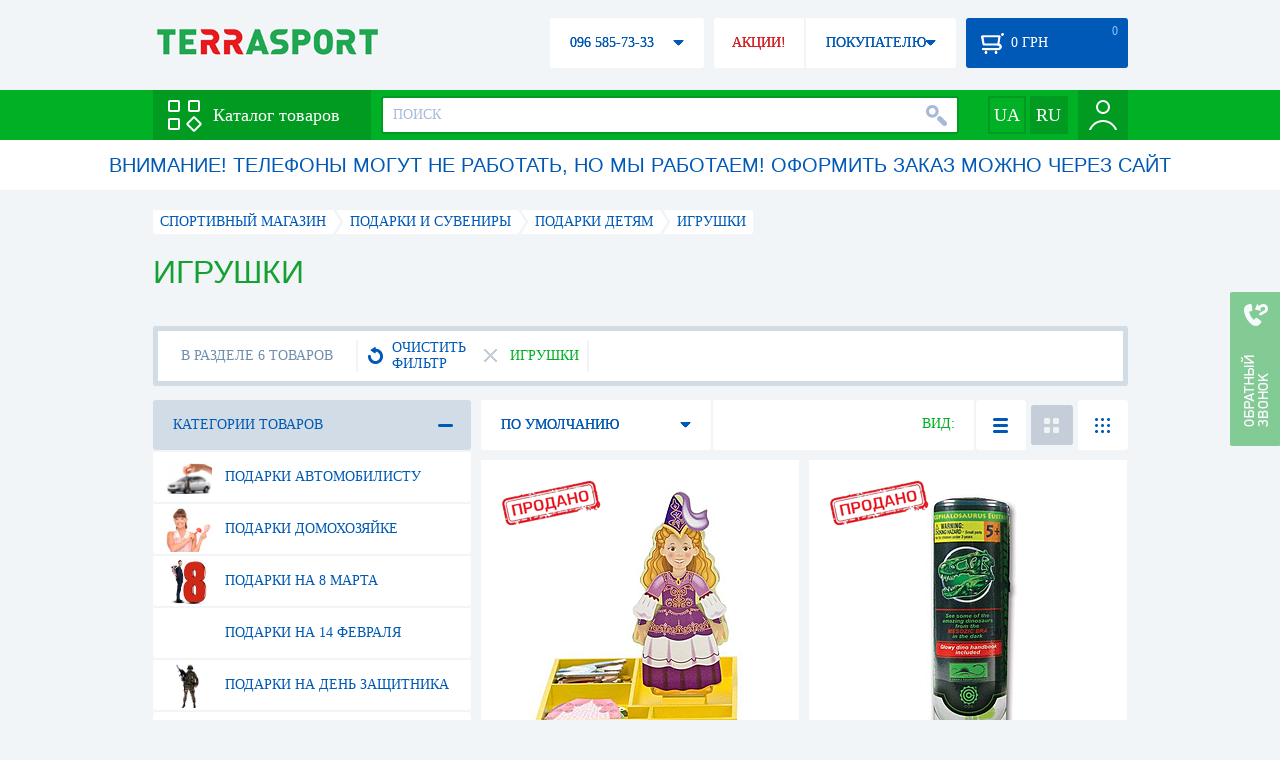

--- FILE ---
content_type: text/html; charset=utf-8
request_url: https://terrasport.ua/dir_igrushki_8451.htm
body_size: 20051
content:
<!DOCTYPE html>
<html lang="ru">
<head>

<base href="https://terrasport.ua" />
<title>Игрушки - купить в Киеве Игрушку по цене каталога интернет-магазина Terrasport</title>
<meta http-equiv="Content-Type" content="text/html; charset=UTF-8" />
<meta name="robots" content="index,follow" /> 
<link rel="canonical" href="https://terrasport.ua/dir_igrushki_8451.htm"/>
<meta name="description" content="Игрушки - купить по лучшей цене &amp;#10004; Доставка по Киеву, Украине &amp;#10004; Игрушки - продажа по выгодной цене в каталоге спортивного интернет магазина Terrasport" /> 
<meta name="keywords" content="игрушки" /> 
<meta http-equiv="Last-Modified" content="Fri, 30 Jan 2026 23:58:15 GMT" /> 
<meta name="generator" content="Melbis Shop v6.1.1" />
<meta name="viewport" content="width=device-width, initial-scale=1, minimum-scale=1, maximum-scale=1, user-scalable=0" />

<link rel="alternate" hreflang="ru" href="https://terrasport.ua/dir_igrushki_8451.htm" />
<link rel="alternate" hreflang="uk" href="https://terrasport.ua/ua/dir_igrushki_8451.htm" />
<link rel="alternate" hreflang="x-default" href="https://terrasport.ua/ua/dir_igrushki_8451.htm" />


<meta property="og:type" content="website" />
<meta property="og:title" content="Игрушки" />
<meta property="og:url" content="https://terrasport.ua/dir_igrushki_8451.htm" />
<meta property="og:description" content="Ищешь Игрушки? Заходи и выбирай прямо сейчас!" />
<meta property="article:author" content="https://www.facebook.com/terrasport" />
<meta property="og:image" content="https://i.terrasport.ua/2017/05_16/10_36/files_topic_1_1083.jpg" />
<meta property="og:publisher" content="https://www.facebook.com/terrasport" />
<meta property="og:site_name" content="Интернет магазин Terrasport" />

<link rel="stylesheet" type="text/css" href="/templates/default/style.css?v=157" />
<!--[if lt IE 10]><link rel="stylesheet" type="text/css" href="/templates/default/ie.css?v=157" /><![endif]-->
<!--[if lt IE 9]><link rel="stylesheet" type="text/css" href="/templates/default/ie8.css?v=157" /><![endif]-->
<!--[if lt IE 8]><link rel="stylesheet" type="text/css" href="/templates/default/ie7.css?v=157" /><![endif]-->
<!--[if lt IE 10]><script type="text/javascript" src="/templates/default/modernizr.js"></script><![endif]-->
<script type="daff3751ca51dae49fc41748-text/javascript" src="/templates/default/jquery.js"></script>

<script type="daff3751ca51dae49fc41748-text/javascript">
    var siteurl = "https://terrasport.ua";
    var kind_key = "kFastFilter";
    gPageType = "topic";    
    if( ( kind_key == "kGoods" || kind_key == "kFastFilter" ) && jQuery(window).width() >= 1310 )
    {
        document.write("<link rel='stylesheet' type='text/css' href='/templates/default/style1310.css?v=157' />");
    }
</script>

<script type="daff3751ca51dae49fc41748-text/javascript">
window.APRT_DATA = {
    pageType: 3,
    currentCategory: {
        id:   8451,
        name: "Игрушки"
    }
}
</script>

<link rel="stylesheet" href="/seoshield-client/core/lib/footers_block.css"></head>

<body>

<!-- Google Tag Manager -->
<noscript><iframe src="//www.googletagmanager.com/ns.html?id=GTM-MW53TL"
height="0" width="0" style="display:none;visibility:hidden"></iframe></noscript>
<script type="daff3751ca51dae49fc41748-text/javascript">(function(w,d,s,l,i){w[l]=w[l]||[];w[l].push({'gtm.start':
new Date().getTime(),event:'gtm.js'});var f=d.getElementsByTagName(s)[0],
j=d.createElement(s),dl=l!='dataLayer'?'&l='+l:'';j.async=true;j.src=
'//www.googletagmanager.com/gtm.js?id='+i+dl;f.parentNode.insertBefore(j,f);
})(window,document,'script','dataLayer','GTM-MW53TL');</script>
<!-- End Google Tag Manager -->

<div id="page">
    <div id="headerspace"></div>
    <script type="daff3751ca51dae49fc41748-text/javascript"> var req_e2bc8033c5d4bbfa766f96b471919764; if (window.XMLHttpRequest) { req_e2bc8033c5d4bbfa766f96b471919764 = new XMLHttpRequest(); } else { req_e2bc8033c5d4bbfa766f96b471919764 = new ActiveXObject("Microsoft.XMLHTTP"); } 
        req_e2bc8033c5d4bbfa766f96b471919764.onreadystatechange=function() { if (req_e2bc8033c5d4bbfa766f96b471919764.readyState==4 && req_e2bc8033c5d4bbfa766f96b471919764.status == 200) { document.getElementById("e2bc8033c5d4bbfa766f96b471919764").innerHTML = req_e2bc8033c5d4bbfa766f96b471919764.responseText;         
        var sc = document.getElementById("e2bc8033c5d4bbfa766f96b471919764").getElementsByTagName("script"); for (var n = 0; n < sc.length; n++ ) eval(sc[n].innerHTML); } } 
        req_e2bc8033c5d4bbfa766f96b471919764.open("POST","/lazy.php",true); req_e2bc8033c5d4bbfa766f96b471919764.setRequestHeader("Content-type","application/x-www-form-urlencoded"); 
        req_e2bc8033c5d4bbfa766f96b471919764.send("mod=tws_block_infobar&params=8451%2C+0");</script><div id=e2bc8033c5d4bbfa766f96b471919764></div><noscript></noscript>
    <div class="wrap">
    <ul id="path" itemscope itemtype="http://schema.org/BreadcrumbList">
    <li itemprop="itemListElement" itemscope itemtype="http://schema.org/ListItem"><a itemprop="item" href="https://terrasport.ua" title="terrasport: спорттовары, товары для активной жизни"><span itemprop="name">СПОРТИВНЫЙ МАГАЗИН</span><meta itemprop="position" content="1" /></a></li>
    <li itemprop="itemListElement" itemscope itemtype="http://schema.org/ListItem"><a itemprop="item" href="https://terrasport.ua/dir_podarki.htm" title="Подарки и сувениры"><span itemprop="name">Подарки и сувениры</span><meta itemprop="position" content="2" /></a></li><li itemprop="itemListElement" itemscope itemtype="http://schema.org/ListItem"><a itemprop="item" href="https://terrasport.ua/dir_kid_gift.htm" title="Подарки детям"><span itemprop="name">Подарки детям</span><meta itemprop="position" content="3" /></a></li><li itemprop="itemListElement" itemscope itemtype="http://schema.org/ListItem" class="last"><span itemprop="name">Игрушки</span><meta itemprop="position" content="4" /></li>    
</ul><!--ss_breadcrumbs:СПОРТИВНЫЙ МАГАЗИН >> Подарки и сувениры >> Подарки детям >> Игрушки-->
<!--ss_breadcrums_list:СПОРТИВНЫЙ МАГАЗИН >> Подарки и сувениры >> Подарки детям >> Игрушки-->
    <h1>Игрушки</h1>
    <div id="faketext">
    <!--seo_text_start-->
    
    <!--seo_text_end-->
    </div>
    <div id="topicinfoline">
        <div class="filter-items">
    <div class="border"></div>
    <div class="data"><div>
        <div class="filter-refresh" data-href="https://terrasport.ua/dir_kid_gift.htm">
            <span></span>ОЧИСТИТЬ ФИЛЬТР
            <div class="rborder"></div>
        </div>
        <div data-href="https://terrasport.ua/dir_kid_gift.htm" class="filter-item">
    <b></b>Игрушки 
    <span class="rborder"></span>
</div>
    </div></div>
</div>
        <div class="totalgoods">
            В РАЗДЕЛЕ 6 ТОВАРОВ
            <div class="rborder"></div>
        </div>
        <div class="comparelist">
    <span></span>
    СРАВНИТЬ <div class="text"> ТОВАРА</div>
    <script type="daff3751ca51dae49fc41748-text/javascript">
        gCompareGoods = [];
    </script>
</div>

    </div>
    <div id="colright">
        <div class="colwrap">
            <div id="orderline">
    <div class="select">
        <div class="text">ПО УМОЛЧАНИЮ</div><span class="tri"></span>
        <div class="layer">
            <ul>
                <li><span data-value="https://terrasport.ua/igrushki_8451/order=price/">ОТ ДЕШЕВЫХ К ДОРОГИМ</span></li>
                <li><span data-value="https://terrasport.ua/igrushki_8451/order=price_desc/">ОТ ДОРОГИХ К ДЕШЕВЫМ</span></li>
                <li><span data-value="https://terrasport.ua/igrushki_8451/order=name/">ПО НАИМЕНОВАНИЮ А-Я</span></li>
                <li><span data-value="https://terrasport.ua/igrushki_8451/order=name_desc/">ПО НАИМЕНОВАНИЮ Я-А</span></li>
                <li><span data-value="https://terrasport.ua/igrushki_8451/order=createtime/">ПО ДАТЕ ДОБАВЛЕНИЯ</span></li>
                
            </ul>
        </div>
    </div>
    <div class="view">
        ВИД: <span class="tpllnk"><span class="list" data-href="https://terrasport.ua/igrushki_8451/view=list/"><b></b></span><span class="abigtile active"><b></b></span><span class="smalltile" data-href="https://terrasport.ua/igrushki_8451/view=smalltile/"><b></b></span></span>
    </div>
</div>
<!--isset_listing_page-->
<ul class="stores2" id="topicgoods">
    <li data-store_id="13681" data-productKey="13681" class="_c_tws_goods_topic__kBigTile_unit">
    <a href="https://terrasport.ua/goods_oden_princessu.htm" class="icon"><img src="https://i.terrasport.ua/2015/07_13/14_18/u_files_store_1_1344873.jpg" alt="Набор магнитный Одень принцессу Melissa &amp; Doug" title="Набор магнитный Одень принцессу Melissa &amp; Doug" /></a>
    <ol>
        <li class="code">Код товара: 13681</li>  
        
        <li>Материал: Дерево</li>
<li>Тип: Наборы</li>
<li>Тип: Игрушки</li>


    </ol>
    <strong class="name"><a href="https://terrasport.ua/goods_oden_princessu.htm" title="Набор магнитный Одень принцессу Melissa &amp; Doug">Набор магнитный Одень принцессу Melissa &amp; Doug</a></strong>
    <div class="price">
    <i class="my_sp"><span class="my_price_str">ЦЕНА: </span><span>600</span> грн</i>
</div>
    <span class="wait" id="wait13681" data-store_id="13681"><span class="sub">КОГДА ПОЯВИТСЯ?</span></span>
    <div class="compare" id="compare13681" title="Добвить к сравнению"><b></b></div>                        
    <div class="wishlist" id="wishlist13681" title="Добавить в список желаний"><b></b></div>    
    <script type="daff3751ca51dae49fc41748-text/javascript"> var req_377918712a90187447185036677abcc4; if (window.XMLHttpRequest) { req_377918712a90187447185036677abcc4 = new XMLHttpRequest(); } else { req_377918712a90187447185036677abcc4 = new ActiveXObject("Microsoft.XMLHTTP"); } 
        req_377918712a90187447185036677abcc4.onreadystatechange=function() { if (req_377918712a90187447185036677abcc4.readyState==4 && req_377918712a90187447185036677abcc4.status == 200) { document.getElementById("377918712a90187447185036677abcc4").innerHTML = req_377918712a90187447185036677abcc4.responseText;         
        var sc = document.getElementById("377918712a90187447185036677abcc4").getElementsByTagName("script"); for (var n = 0; n < sc.length; n++ ) eval(sc[n].innerHTML); } } 
        req_377918712a90187447185036677abcc4.open("POST","/lazy.php",true); req_377918712a90187447185036677abcc4.setRequestHeader("Content-type","application/x-www-form-urlencoded"); 
        req_377918712a90187447185036677abcc4.send("mod=tws_goods_label&params=13681%2Chttps%3A%2F%2Fterrasport.ua%2Fgoods_oden_princessu.htm");</script><div id=377918712a90187447185036677abcc4></div><noscript></noscript>
    <span class="anchor statuskAbsent" data-href="https://terrasport.ua/goods_oden_princessu.htm"></span>
    <script type="daff3751ca51dae49fc41748-text/javascript"> var req_3d69f993600c628f3324f2dbef0ec9ca; if (window.XMLHttpRequest) { req_3d69f993600c628f3324f2dbef0ec9ca = new XMLHttpRequest(); } else { req_3d69f993600c628f3324f2dbef0ec9ca = new ActiveXObject("Microsoft.XMLHTTP"); } 
        req_3d69f993600c628f3324f2dbef0ec9ca.onreadystatechange=function() { if (req_3d69f993600c628f3324f2dbef0ec9ca.readyState==4 && req_3d69f993600c628f3324f2dbef0ec9ca.status == 200) { document.getElementById("3d69f993600c628f3324f2dbef0ec9ca").innerHTML = req_3d69f993600c628f3324f2dbef0ec9ca.responseText;         
        var sc = document.getElementById("3d69f993600c628f3324f2dbef0ec9ca").getElementsByTagName("script"); for (var n = 0; n < sc.length; n++ ) eval(sc[n].innerHTML); } } 
        req_3d69f993600c628f3324f2dbef0ec9ca.open("POST","/lazy.php",true); req_3d69f993600c628f3324f2dbef0ec9ca.setRequestHeader("Content-type","application/x-www-form-urlencoded"); 
        req_3d69f993600c628f3324f2dbef0ec9ca.send("mod=tws_ajax_clann&params=13681%2C0");</script><div id=3d69f993600c628f3324f2dbef0ec9ca></div><noscript></noscript><!--product_in_listingEX-->    
</li><li data-store_id="13037" data-productKey="13037" class="_c_tws_goods_topic__kBigTile_unit">
    <a href="https://terrasport.ua/goods_dino_horizons_green_tube.htm" class="icon"><img src="https://i.terrasport.ua/2015/07_13/14_17/u_files_store_1_1341845.jpg" alt="Капсула светящаяся зеленая Dino Horizons" title="Капсула светящаяся зеленая Dino Horizons" /></a>
    <ol>
        <li class="code">Код товара: 13037</li>  
        
        <li>Тип: Игрушки</li>


    </ol>
    <strong class="name"><a href="https://terrasport.ua/goods_dino_horizons_green_tube.htm" title="Капсула светящаяся зеленая Dino Horizons">Капсула светящаяся зеленая Dino Horizons</a></strong>
    <div class="price">
    <i class="my_sp"><span class="my_price_str">ЦЕНА: </span><span>165</span> грн</i>
</div>
    <span class="wait" id="wait13037" data-store_id="13037"><span class="sub">КОГДА ПОЯВИТСЯ?</span></span>
    <div class="compare" id="compare13037" title="Добвить к сравнению"><b></b></div>                        
    <div class="wishlist" id="wishlist13037" title="Добавить в список желаний"><b></b></div>    
    <script type="daff3751ca51dae49fc41748-text/javascript"> var req_53b2d07b804c1940be370a8af7215cfa; if (window.XMLHttpRequest) { req_53b2d07b804c1940be370a8af7215cfa = new XMLHttpRequest(); } else { req_53b2d07b804c1940be370a8af7215cfa = new ActiveXObject("Microsoft.XMLHTTP"); } 
        req_53b2d07b804c1940be370a8af7215cfa.onreadystatechange=function() { if (req_53b2d07b804c1940be370a8af7215cfa.readyState==4 && req_53b2d07b804c1940be370a8af7215cfa.status == 200) { document.getElementById("53b2d07b804c1940be370a8af7215cfa").innerHTML = req_53b2d07b804c1940be370a8af7215cfa.responseText;         
        var sc = document.getElementById("53b2d07b804c1940be370a8af7215cfa").getElementsByTagName("script"); for (var n = 0; n < sc.length; n++ ) eval(sc[n].innerHTML); } } 
        req_53b2d07b804c1940be370a8af7215cfa.open("POST","/lazy.php",true); req_53b2d07b804c1940be370a8af7215cfa.setRequestHeader("Content-type","application/x-www-form-urlencoded"); 
        req_53b2d07b804c1940be370a8af7215cfa.send("mod=tws_goods_label&params=13037%2Chttps%3A%2F%2Fterrasport.ua%2Fgoods_dino_horizons_green_tube.htm");</script><div id=53b2d07b804c1940be370a8af7215cfa></div><noscript></noscript>
    <span class="anchor statuskAbsent" data-href="https://terrasport.ua/goods_dino_horizons_green_tube.htm"></span>
    <script type="daff3751ca51dae49fc41748-text/javascript"> var req_05c7af7e1d1c2cd7f6403e2599fc15d0; if (window.XMLHttpRequest) { req_05c7af7e1d1c2cd7f6403e2599fc15d0 = new XMLHttpRequest(); } else { req_05c7af7e1d1c2cd7f6403e2599fc15d0 = new ActiveXObject("Microsoft.XMLHTTP"); } 
        req_05c7af7e1d1c2cd7f6403e2599fc15d0.onreadystatechange=function() { if (req_05c7af7e1d1c2cd7f6403e2599fc15d0.readyState==4 && req_05c7af7e1d1c2cd7f6403e2599fc15d0.status == 200) { document.getElementById("05c7af7e1d1c2cd7f6403e2599fc15d0").innerHTML = req_05c7af7e1d1c2cd7f6403e2599fc15d0.responseText;         
        var sc = document.getElementById("05c7af7e1d1c2cd7f6403e2599fc15d0").getElementsByTagName("script"); for (var n = 0; n < sc.length; n++ ) eval(sc[n].innerHTML); } } 
        req_05c7af7e1d1c2cd7f6403e2599fc15d0.open("POST","/lazy.php",true); req_05c7af7e1d1c2cd7f6403e2599fc15d0.setRequestHeader("Content-type","application/x-www-form-urlencoded"); 
        req_05c7af7e1d1c2cd7f6403e2599fc15d0.send("mod=tws_ajax_clann&params=13037%2C0");</script><div id=05c7af7e1d1c2cd7f6403e2599fc15d0></div><noscript></noscript><!--product_in_listingEX-->    
</li><li data-store_id="13602" data-productKey="13602" class="_c_tws_goods_topic__kBigTile_unit">
    <a href="https://terrasport.ua/goods_space_science.htm" class="icon"><img src="https://i.terrasport.ua/2015/07_13/14_18/u_files_store_1_1344375.jpg" alt="Набор Space Science Изучение космоса" title="Набор Space Science Изучение космоса" /></a>
    <ol>
        <li class="code">Код товара: 13602</li>  
        
        <li>Тип: Игрушки</li>


    </ol>
    <strong class="name"><a href="https://terrasport.ua/goods_space_science.htm" title="Набор Space Science Изучение космоса">Набор Space Science Изучение космоса</a></strong>
    <div class="price">
    <i class="my_sp"><span class="my_price_str">ЦЕНА: </span><span>600</span> грн</i>
</div>
    <span class="wait" id="wait13602" data-store_id="13602"><span class="sub">КОГДА ПОЯВИТСЯ?</span></span>
    <div class="compare" id="compare13602" title="Добвить к сравнению"><b></b></div>                        
    <div class="wishlist" id="wishlist13602" title="Добавить в список желаний"><b></b></div>    
    <script type="daff3751ca51dae49fc41748-text/javascript"> var req_dab1c184f1ac5c4ebb374624fa76bd54; if (window.XMLHttpRequest) { req_dab1c184f1ac5c4ebb374624fa76bd54 = new XMLHttpRequest(); } else { req_dab1c184f1ac5c4ebb374624fa76bd54 = new ActiveXObject("Microsoft.XMLHTTP"); } 
        req_dab1c184f1ac5c4ebb374624fa76bd54.onreadystatechange=function() { if (req_dab1c184f1ac5c4ebb374624fa76bd54.readyState==4 && req_dab1c184f1ac5c4ebb374624fa76bd54.status == 200) { document.getElementById("dab1c184f1ac5c4ebb374624fa76bd54").innerHTML = req_dab1c184f1ac5c4ebb374624fa76bd54.responseText;         
        var sc = document.getElementById("dab1c184f1ac5c4ebb374624fa76bd54").getElementsByTagName("script"); for (var n = 0; n < sc.length; n++ ) eval(sc[n].innerHTML); } } 
        req_dab1c184f1ac5c4ebb374624fa76bd54.open("POST","/lazy.php",true); req_dab1c184f1ac5c4ebb374624fa76bd54.setRequestHeader("Content-type","application/x-www-form-urlencoded"); 
        req_dab1c184f1ac5c4ebb374624fa76bd54.send("mod=tws_goods_label&params=13602%2Chttps%3A%2F%2Fterrasport.ua%2Fgoods_space_science.htm");</script><div id=dab1c184f1ac5c4ebb374624fa76bd54></div><noscript></noscript>
    <span class="anchor statuskAbsent" data-href="https://terrasport.ua/goods_space_science.htm"></span>
    <script type="daff3751ca51dae49fc41748-text/javascript"> var req_bc08d383278dd4436e11255aebbc1502; if (window.XMLHttpRequest) { req_bc08d383278dd4436e11255aebbc1502 = new XMLHttpRequest(); } else { req_bc08d383278dd4436e11255aebbc1502 = new ActiveXObject("Microsoft.XMLHTTP"); } 
        req_bc08d383278dd4436e11255aebbc1502.onreadystatechange=function() { if (req_bc08d383278dd4436e11255aebbc1502.readyState==4 && req_bc08d383278dd4436e11255aebbc1502.status == 200) { document.getElementById("bc08d383278dd4436e11255aebbc1502").innerHTML = req_bc08d383278dd4436e11255aebbc1502.responseText;         
        var sc = document.getElementById("bc08d383278dd4436e11255aebbc1502").getElementsByTagName("script"); for (var n = 0; n < sc.length; n++ ) eval(sc[n].innerHTML); } } 
        req_bc08d383278dd4436e11255aebbc1502.open("POST","/lazy.php",true); req_bc08d383278dd4436e11255aebbc1502.setRequestHeader("Content-type","application/x-www-form-urlencoded"); 
        req_bc08d383278dd4436e11255aebbc1502.send("mod=tws_ajax_clann&params=13602%2C0");</script><div id=bc08d383278dd4436e11255aebbc1502></div><noscript></noscript><!--product_in_listingEX-->    
</li><li data-store_id="154279" data-productKey="154279" class="_c_tws_goods_topic__kBigTile_unit">
    <a href="https://terrasport.ua/goods_igrovoy_nabor_noev_kovcheg_na_kolesah_ozvuch_rus_yaz_154279.htm" class="icon"><img src="https://i.terrasport.ua/2017/08_21/15_32/u_files_store_19_129319.jpg" alt="Набор игровой Kiddieland &quot;Ноев ковчег&quot; (озвуч. рус. яз.)" title="Набор игровой Kiddieland &quot;Ноев ковчег&quot; (озвуч. рус. яз.)" /></a>
    <ol>
        <li class="code">Код товара: 154279</li>  
        
        <li>Тип: Игрушки</li>


    </ol>
    <strong class="name"><a href="https://terrasport.ua/goods_igrovoy_nabor_noev_kovcheg_na_kolesah_ozvuch_rus_yaz_154279.htm" title="Набор игровой Kiddieland &quot;Ноев ковчег&quot; (озвуч. рус. яз.)">Набор игровой Kiddieland &quot;Ноев ковчег&quot; (озвуч. рус. яз.)</a></strong>
    <div class="price">
    <i class="my_sp"><span class="my_price_str">ЦЕНА: </span><span>1 399</span> грн</i>
</div>
    <span class="wait" id="wait154279" data-store_id="154279"><span class="sub">КОГДА ПОЯВИТСЯ?</span></span>
    <div class="compare" id="compare154279" title="Добвить к сравнению"><b></b></div>                        
    <div class="wishlist" id="wishlist154279" title="Добавить в список желаний"><b></b></div>    
    <script type="daff3751ca51dae49fc41748-text/javascript"> var req_e35d0b9a661333f0cb0cfeb85ee7d79a; if (window.XMLHttpRequest) { req_e35d0b9a661333f0cb0cfeb85ee7d79a = new XMLHttpRequest(); } else { req_e35d0b9a661333f0cb0cfeb85ee7d79a = new ActiveXObject("Microsoft.XMLHTTP"); } 
        req_e35d0b9a661333f0cb0cfeb85ee7d79a.onreadystatechange=function() { if (req_e35d0b9a661333f0cb0cfeb85ee7d79a.readyState==4 && req_e35d0b9a661333f0cb0cfeb85ee7d79a.status == 200) { document.getElementById("e35d0b9a661333f0cb0cfeb85ee7d79a").innerHTML = req_e35d0b9a661333f0cb0cfeb85ee7d79a.responseText;         
        var sc = document.getElementById("e35d0b9a661333f0cb0cfeb85ee7d79a").getElementsByTagName("script"); for (var n = 0; n < sc.length; n++ ) eval(sc[n].innerHTML); } } 
        req_e35d0b9a661333f0cb0cfeb85ee7d79a.open("POST","/lazy.php",true); req_e35d0b9a661333f0cb0cfeb85ee7d79a.setRequestHeader("Content-type","application/x-www-form-urlencoded"); 
        req_e35d0b9a661333f0cb0cfeb85ee7d79a.send("mod=tws_goods_label&params=154279%2Chttps%3A%2F%2Fterrasport.ua%2Fgoods_igrovoy_nabor_noev_kovcheg_na_kolesah_ozvuch_rus_yaz_154279.htm");</script><div id=e35d0b9a661333f0cb0cfeb85ee7d79a></div><noscript></noscript>
    <span class="anchor statuskAbsent" data-href="https://terrasport.ua/goods_igrovoy_nabor_noev_kovcheg_na_kolesah_ozvuch_rus_yaz_154279.htm"></span>
    <script type="daff3751ca51dae49fc41748-text/javascript"> var req_5bff2df3532319f930b5bc88801081bd; if (window.XMLHttpRequest) { req_5bff2df3532319f930b5bc88801081bd = new XMLHttpRequest(); } else { req_5bff2df3532319f930b5bc88801081bd = new ActiveXObject("Microsoft.XMLHTTP"); } 
        req_5bff2df3532319f930b5bc88801081bd.onreadystatechange=function() { if (req_5bff2df3532319f930b5bc88801081bd.readyState==4 && req_5bff2df3532319f930b5bc88801081bd.status == 200) { document.getElementById("5bff2df3532319f930b5bc88801081bd").innerHTML = req_5bff2df3532319f930b5bc88801081bd.responseText;         
        var sc = document.getElementById("5bff2df3532319f930b5bc88801081bd").getElementsByTagName("script"); for (var n = 0; n < sc.length; n++ ) eval(sc[n].innerHTML); } } 
        req_5bff2df3532319f930b5bc88801081bd.open("POST","/lazy.php",true); req_5bff2df3532319f930b5bc88801081bd.setRequestHeader("Content-type","application/x-www-form-urlencoded"); 
        req_5bff2df3532319f930b5bc88801081bd.send("mod=tws_ajax_clann&params=154279%2C0");</script><div id=5bff2df3532319f930b5bc88801081bd></div><noscript></noscript><!--product_in_listingEX-->    
</li><li data-store_id="13748" data-productKey="13748" class="_c_tws_goods_topic__kBigTile_unit">
    <a href="https://terrasport.ua/goods_meblirovany_domik.htm" class="icon"><img src="https://i.terrasport.ua/2015/07_13/14_18/u_files_store_1_1345281.jpg" alt="Домик деревянный меблированный Melissa &amp; Doug" title="Домик деревянный меблированный Melissa &amp; Doug" /></a>
    <ol>
        <li class="code">Код товара: 13748</li>  
        
        <li>Тип: Игрушки</li>


    </ol>
    <strong class="name"><a href="https://terrasport.ua/goods_meblirovany_domik.htm" title="Домик деревянный меблированный Melissa &amp; Doug">Домик деревянный меблированный Melissa &amp; Doug</a></strong>
    <div class="price">
    <i class="my_sp"><span class="my_price_str">ЦЕНА: </span><span>7 500</span> грн</i>
</div>
    <span class="wait" id="wait13748" data-store_id="13748"><span class="sub">КОГДА ПОЯВИТСЯ?</span></span>
    <div class="compare" id="compare13748" title="Добвить к сравнению"><b></b></div>                        
    <div class="wishlist" id="wishlist13748" title="Добавить в список желаний"><b></b></div>    
    <script type="daff3751ca51dae49fc41748-text/javascript"> var req_d4d3674475fbc26a7a0c68af38bac4f9; if (window.XMLHttpRequest) { req_d4d3674475fbc26a7a0c68af38bac4f9 = new XMLHttpRequest(); } else { req_d4d3674475fbc26a7a0c68af38bac4f9 = new ActiveXObject("Microsoft.XMLHTTP"); } 
        req_d4d3674475fbc26a7a0c68af38bac4f9.onreadystatechange=function() { if (req_d4d3674475fbc26a7a0c68af38bac4f9.readyState==4 && req_d4d3674475fbc26a7a0c68af38bac4f9.status == 200) { document.getElementById("d4d3674475fbc26a7a0c68af38bac4f9").innerHTML = req_d4d3674475fbc26a7a0c68af38bac4f9.responseText;         
        var sc = document.getElementById("d4d3674475fbc26a7a0c68af38bac4f9").getElementsByTagName("script"); for (var n = 0; n < sc.length; n++ ) eval(sc[n].innerHTML); } } 
        req_d4d3674475fbc26a7a0c68af38bac4f9.open("POST","/lazy.php",true); req_d4d3674475fbc26a7a0c68af38bac4f9.setRequestHeader("Content-type","application/x-www-form-urlencoded"); 
        req_d4d3674475fbc26a7a0c68af38bac4f9.send("mod=tws_goods_label&params=13748%2Chttps%3A%2F%2Fterrasport.ua%2Fgoods_meblirovany_domik.htm");</script><div id=d4d3674475fbc26a7a0c68af38bac4f9></div><noscript></noscript>
    <span class="anchor statuskAbsent" data-href="https://terrasport.ua/goods_meblirovany_domik.htm"></span>
    <script type="daff3751ca51dae49fc41748-text/javascript"> var req_e019b506fd4fe38d67925aeb5a20331a; if (window.XMLHttpRequest) { req_e019b506fd4fe38d67925aeb5a20331a = new XMLHttpRequest(); } else { req_e019b506fd4fe38d67925aeb5a20331a = new ActiveXObject("Microsoft.XMLHTTP"); } 
        req_e019b506fd4fe38d67925aeb5a20331a.onreadystatechange=function() { if (req_e019b506fd4fe38d67925aeb5a20331a.readyState==4 && req_e019b506fd4fe38d67925aeb5a20331a.status == 200) { document.getElementById("e019b506fd4fe38d67925aeb5a20331a").innerHTML = req_e019b506fd4fe38d67925aeb5a20331a.responseText;         
        var sc = document.getElementById("e019b506fd4fe38d67925aeb5a20331a").getElementsByTagName("script"); for (var n = 0; n < sc.length; n++ ) eval(sc[n].innerHTML); } } 
        req_e019b506fd4fe38d67925aeb5a20331a.open("POST","/lazy.php",true); req_e019b506fd4fe38d67925aeb5a20331a.setRequestHeader("Content-type","application/x-www-form-urlencoded"); 
        req_e019b506fd4fe38d67925aeb5a20331a.send("mod=tws_ajax_clann&params=13748%2C0");</script><div id=e019b506fd4fe38d67925aeb5a20331a></div><noscript></noscript><!--product_in_listingEX-->    
</li><li data-store_id="13926" data-productKey="13926" class="_c_tws_goods_topic__kBigTile_unit">
    <a href="https://terrasport.ua/goods_piratsky_sunduk.htm" class="icon"><img src="https://i.terrasport.ua/2015/07_13/14_19/u_files_store_1_1346181.jpg" alt="Набор «Пиратский сундук»  Melissa &amp; Doug" title="Набор «Пиратский сундук»  Melissa &amp; Doug" /></a>
    <ol>
        <li class="code">Код товара: 13926</li>  
        
        <li>Тип: Игрушки</li>


    </ol>
    <strong class="name"><a href="https://terrasport.ua/goods_piratsky_sunduk.htm" title="Набор «Пиратский сундук»  Melissa &amp; Doug">Набор «Пиратский сундук»  Melissa &amp; Doug</a></strong>
    <div class="price">
    <i class="my_sp"><span class="my_price_str">ЦЕНА: </span><span>2 400</span> грн</i>
</div>
    <span class="wait" id="wait13926" data-store_id="13926"><span class="sub">КОГДА ПОЯВИТСЯ?</span></span>
    <div class="compare" id="compare13926" title="Добвить к сравнению"><b></b></div>                        
    <div class="wishlist" id="wishlist13926" title="Добавить в список желаний"><b></b></div>    
    <script type="daff3751ca51dae49fc41748-text/javascript"> var req_1af4cb37dee9d7a94c26f15617c7d9d4; if (window.XMLHttpRequest) { req_1af4cb37dee9d7a94c26f15617c7d9d4 = new XMLHttpRequest(); } else { req_1af4cb37dee9d7a94c26f15617c7d9d4 = new ActiveXObject("Microsoft.XMLHTTP"); } 
        req_1af4cb37dee9d7a94c26f15617c7d9d4.onreadystatechange=function() { if (req_1af4cb37dee9d7a94c26f15617c7d9d4.readyState==4 && req_1af4cb37dee9d7a94c26f15617c7d9d4.status == 200) { document.getElementById("1af4cb37dee9d7a94c26f15617c7d9d4").innerHTML = req_1af4cb37dee9d7a94c26f15617c7d9d4.responseText;         
        var sc = document.getElementById("1af4cb37dee9d7a94c26f15617c7d9d4").getElementsByTagName("script"); for (var n = 0; n < sc.length; n++ ) eval(sc[n].innerHTML); } } 
        req_1af4cb37dee9d7a94c26f15617c7d9d4.open("POST","/lazy.php",true); req_1af4cb37dee9d7a94c26f15617c7d9d4.setRequestHeader("Content-type","application/x-www-form-urlencoded"); 
        req_1af4cb37dee9d7a94c26f15617c7d9d4.send("mod=tws_goods_label&params=13926%2Chttps%3A%2F%2Fterrasport.ua%2Fgoods_piratsky_sunduk.htm");</script><div id=1af4cb37dee9d7a94c26f15617c7d9d4></div><noscript></noscript>
    <span class="anchor statuskAbsent" data-href="https://terrasport.ua/goods_piratsky_sunduk.htm"></span>
    <script type="daff3751ca51dae49fc41748-text/javascript"> var req_a2ea547540b3332cba3b872758efa651; if (window.XMLHttpRequest) { req_a2ea547540b3332cba3b872758efa651 = new XMLHttpRequest(); } else { req_a2ea547540b3332cba3b872758efa651 = new ActiveXObject("Microsoft.XMLHTTP"); } 
        req_a2ea547540b3332cba3b872758efa651.onreadystatechange=function() { if (req_a2ea547540b3332cba3b872758efa651.readyState==4 && req_a2ea547540b3332cba3b872758efa651.status == 200) { document.getElementById("a2ea547540b3332cba3b872758efa651").innerHTML = req_a2ea547540b3332cba3b872758efa651.responseText;         
        var sc = document.getElementById("a2ea547540b3332cba3b872758efa651").getElementsByTagName("script"); for (var n = 0; n < sc.length; n++ ) eval(sc[n].innerHTML); } } 
        req_a2ea547540b3332cba3b872758efa651.open("POST","/lazy.php",true); req_a2ea547540b3332cba3b872758efa651.setRequestHeader("Content-type","application/x-www-form-urlencoded"); 
        req_a2ea547540b3332cba3b872758efa651.send("mod=tws_ajax_clann&params=13926%2C0");</script><div id=a2ea547540b3332cba3b872758efa651></div><noscript></noscript><!--product_in_listingEX-->    
</li>
</ul>
<div class="clear"></div>


        </div>
    </div>        
    <div id="colleft">
        <div class="filter">
    <div class="title">КАТЕГОРИИ ТОВАРОВ<span></span></div>
    <div class="body smartfilter">
        <div class="row"><a href="https://terrasport.ua/dir_dlya_avto.htm" title="Подарки автомобилисту"><b><img src="https://i.terrasport.ua/2016/02_28/18_42/files_topic_15_2457.jpg" alt="Подарки автомобилисту" title="Подарки автомобилисту" /></b>Подарки автомобилисту</a></div><div class="row"><a href="https://terrasport.ua/dir_gifts_for_housewife.htm" title="Подарки домохозяйке"><b><img src="https://i.terrasport.ua/2016/02_28/18_44/files_topic_15_2465.jpg" alt="Подарки домохозяйке" title="Подарки домохозяйке" /></b>Подарки домохозяйке</a></div><div class="row"><a href="https://terrasport.ua/dir_8_march_gifts.htm" title="Подарки на 8 марта"><b><img src="https://i.terrasport.ua/2016/02_28/18_40/files_topic_15_2449.jpg" alt="Подарки на 8 марта" title="Подарки на 8 марта" /></b>Подарки на 8 марта</a></div><div class="row"><a href="https://terrasport.ua/dir_gifts_february14.htm" title="Подарки на 14 февраля"><b><img src="/templates/default/images/empty.gif" alt="Подарки на 14 февраля" title="Подарки на 14 февраля" /></b>Подарки на 14 февраля</a></div><div class="row"><a href="https://terrasport.ua/dir_gifts_army.htm" title="Подарки на день защитника"><b><img src="https://i.terrasport.ua/2016/02_28/18_40/files_topic_15_2448.jpg" alt="Подарки на день защитника" title="Подарки на день защитника" /></b>Подарки на день защитника</a></div><div class="row"><a href="./dir_kid_gift.htm" title="Подарки на день Святого Николая"><b><img src="https://i.terrasport.ua/2016/02_28/18_41/files_topic_15_2450.jpg" alt="Подарки на день Святого Николая" title="Подарки на день Святого Николая" /></b>Подарки на день Святого Николая</a></div><div class="row"><a href="https://terrasport.ua/dir_new_year.htm" title="Подарки на Новый Год"><b><img src="https://i.terrasport.ua/2020/12_18/18_31/files_topic_1_3695.jpg" alt="Подарки на Новый Год" title="Подарки на Новый Год" /></b>Подарки на Новый Год</a></div><div class="row"><a href="https://terrasport.ua/dir_gifts_for_two.htm" title="Подарки для двоих"><b><img src="https://i.terrasport.ua/2016/02_28/18_41/files_topic_15_2452.jpg" alt="Подарки для двоих" title="Подарки для двоих" /></b>Подарки для двоих</a></div><div class="row"><a href="https://terrasport.ua/dir_gift_sport.htm" title="Подарки спортсмену"><b><img src="https://i.terrasport.ua/2016/02_28/18_41/files_topic_15_2453.jpg" alt="Подарки спортсмену" title="Подарки спортсмену" /></b>Подарки спортсмену</a></div><div class="row"><a href="https://terrasport.ua/dir_gifts_for_parents.htm" title="Подарки родителям"><b><img src="https://i.terrasport.ua/2016/02_28/18_42/files_topic_15_2454.jpg" alt="Подарки родителям" title="Подарки родителям" /></b>Подарки родителям</a></div><div class="row"><a href="https://terrasport.ua/dir_gifts_for_boss.htm" title="Подарки начальнику"><b><img src="https://i.terrasport.ua/2016/02_28/18_42/files_topic_15_2455.jpg" alt="Подарки начальнику" title="Подарки начальнику" /></b>Подарки начальнику</a></div><div class="row"><a href="https://terrasport.ua/dir_gifts_for_officeworker.htm" title="Подарки сотруднику"><b><img src="https://i.terrasport.ua/2016/02_28/18_42/files_topic_15_2456.jpg" alt="Подарки сотруднику" title="Подарки сотруднику" /></b>Подарки сотруднику</a></div><div class="row"><a href="https://terrasport.ua/dir_gifts_for_fishman.htm" title="Подарки рыбаку"><b><img src="https://i.terrasport.ua/2016/02_28/18_42/files_topic_15_2458.jpg" alt="Подарки рыбаку" title="Подарки рыбаку" /></b>Подарки рыбаку</a></div><div class="row"><a href="https://terrasport.ua/dir_gift_for_hunter.htm" title="Подарки охотнику"><b><img src="https://i.terrasport.ua/2016/02_28/18_43/files_topic_15_2460.jpg" alt="Подарки охотнику" title="Подарки охотнику" /></b>Подарки охотнику</a></div><div class="row"><a href="https://terrasport.ua/dir_kid_gift.htm" title="Подарки детям" class="checked"><b><img src="https://i.terrasport.ua/2017/05_16/10_36/files_topic_15_2461.jpg" alt="Подарки детям" title="Подарки детям" /></b>Подарки детям</a></div><div class="row"><a href="https://terrasport.ua/dir_man_gift.htm" title="Подарки для него"><b><img src="https://i.terrasport.ua/2016/02_28/18_43/files_topic_15_2462.jpg" alt="Подарки для него" title="Подарки для него" /></b>Подарки для него</a></div><div class="row"><a href="https://terrasport.ua/dir_woman_gift.htm" title="Подарки для нее"><b><img src="https://i.terrasport.ua/2016/02_28/18_43/files_topic_15_2463.jpg" alt="Подарки для нее" title="Подарки для нее" /></b>Подарки для нее</a></div><div class="row"><a href="https://terrasport.ua/dir_gifts_for_tourist.htm" title="Подарки туристу"><b><img src="https://i.terrasport.ua/2016/02_28/18_43/files_topic_15_2464.jpg" alt="Подарки туристу" title="Подарки туристу" /></b>Подарки туристу</a></div><div class="row"><a href="https://terrasport.ua/dir_gifts_for_newlyweds.htm" title="Подарки на свадьбу"><b><img src="https://i.terrasport.ua/2016/02_28/18_44/files_topic_15_2466.jpg" alt="Подарки на свадьбу" title="Подарки на свадьбу" /></b>Подарки на свадьбу</a></div><div class="row"><a href="https://terrasport.ua/dir_expedicia.htm" title="Шуточные подарки"><b><img src="https://i.terrasport.ua/2016/02_28/18_44/files_topic_15_2467.jpg" alt="Шуточные подарки" title="Шуточные подарки" /></b>Шуточные подарки</a></div><div class="row"><a href="https://terrasport.ua/dir_gifts_vip.htm" title="VIP подарки"><b><img src="https://i.terrasport.ua/2016/02_28/18_42/files_topic_15_2459.jpg" alt="VIP подарки" title="VIP подарки" /></b>VIP подарки</a></div>
    </div>
</div>
        <div class="filter">
    <div class="title">БРЕНД<span></span></div>
    <div class="body">
        <div class="row"></div><div class="row"></div><div class="row"></div><div class="row"></div><div class="row"></div><div class="row"></div><div class="row"></div><div class="row"></div><div class="row"></div><div class="row"></div><div class="row"></div><div class="row"></div><div class="row"></div><div class="row"></div><div class="row"></div><div class="row"></div><div class="row"><a href="https://terrasport.ua/kid_gift/brand=dinobots/filter=type1531:igryishki7695/" rel="nofollow">Dinobots [1]</a></div><div class="row"></div><div class="row"></div><div class="row"></div><div class="row"></div><div class="row"></div><div class="row"></div><div class="row"></div><div class="row"></div><div class="row"></div><div class="row"></div><div class="row"><a href="https://terrasport.ua/kid_gift/brand=kiddieland_preschool/filter=type1531:igryishki7695/" rel="nofollow">Kiddieland [1]</a></div><div class="row"></div><div class="row"></div><div class="row"></div><div class="row"></div><div class="row"></div><div class="row"><a href="https://terrasport.ua/kid_gift/brand=melissa___doug/filter=type1531:igryishki7695/" rel="nofollow">Melissa &amp; Doug [3]</a></div><div class="row"></div><div class="row"></div><div class="row"></div><div class="row"></div><div class="row"></div><div class="row"></div><div class="row"></div><div class="row"></div><div class="row"></div><div class="row"></div><div class="row"></div><div class="row"></div><div class="row"></div><div class="row"></div><div class="row"></div><div class="row"></div><div class="row"></div><div class="row"></div><div class="row"></div><div class="row"></div><div class="row"></div><div class="row"></div><div class="row"></div><div class="row"></div><div class="row"></div><div class="row"></div><div class="row"></div><div class="row"></div>
    </div>
</div><div class="filter">
    <div class="title">Тип<span></span></div>
    <div class="body">
        <div class="row"><a href="https://terrasport.ua/kid_gift/" class="checked" rel="nofollow" data-link="https://terrasport.ua/kid_gift/">Игрушки<span></span></a></div><div class="row"><span class="anchor" data-href="https://terrasport.ua/kid_gift/filter=type1531:igryishki7695,konstruktoryi7712/" rel="nofollow" data-link="https://terrasport.ua/kid_gift/filter=type1531:igryishki7695,konstruktoryi7712/">Конструкторы [+6]</span></div><div class="row"><span class="anchor" data-href="https://terrasport.ua/kid_gift/filter=type1531:igryishki7695,nastolnie7696/" rel="nofollow" data-link="https://terrasport.ua/kid_gift/filter=type1531:igryishki7695,nastolnie7696/">Настольные игры [+1]</span></div><div class="row"><span class="anchor" data-href="https://terrasport.ua/kid_gift/filter=type1531:igryishki7695,radioupravliaemie7697/" rel="nofollow" data-link="https://terrasport.ua/kid_gift/filter=type1531:igryishki7695,radioupravliaemie7697/">Радиоуправляемые [+4]</span></div><div class="row"><span class="anchor" data-href="https://terrasport.ua/kid_gift/filter=type1531:igryishki7695,football7698/" rel="nofollow" data-link="https://terrasport.ua/kid_gift/filter=type1531:igryishki7695,football7698/">Футбол [+1]</span></div><div class="row"></div><div class="row"><span class="anchor" data-href="https://terrasport.ua/kid_gift/filter=type1531:igryishki7695,velosipedyi7700/" rel="nofollow" data-link="https://terrasport.ua/kid_gift/filter=type1531:igryishki7695,velosipedyi7700/">Велосипеды [+1]</span></div><div class="row"><span class="anchor" data-href="https://terrasport.ua/kid_gift/filter=type1531:igryishki7695,konki7711/" rel="nofollow" data-link="https://terrasport.ua/kid_gift/filter=type1531:igryishki7695,konki7711/">Коньки [+2]</span></div><div class="row"><span class="anchor" data-href="https://terrasport.ua/kid_gift/filter=type1531:igryishki7695,rykzaki_sumki7703/" rel="nofollow" data-link="https://terrasport.ua/kid_gift/filter=type1531:igryishki7695,rykzaki_sumki7703/">Рюкзаки, сумки [+2]</span></div><div class="row"><span class="anchor" data-href="https://terrasport.ua/kid_gift/filter=type1531:igryishki7695,odezhda7705/" rel="nofollow" data-link="https://terrasport.ua/kid_gift/filter=type1531:igryishki7695,odezhda7705/">Одежда [+2]</span></div><div class="row"><span class="anchor" data-href="https://terrasport.ua/kid_gift/filter=type1531:igryishki7695,gadzhetyi7706/" rel="nofollow" data-link="https://terrasport.ua/kid_gift/filter=type1531:igryishki7695,gadzhetyi7706/">Гаджеты [+1]</span></div><div class="row"><span class="anchor" data-href="https://terrasport.ua/kid_gift/filter=type1531:igryishki7695,sportivnie_ugolki7710/" rel="nofollow" data-link="https://terrasport.ua/kid_gift/filter=type1531:igryishki7695,sportivnie_ugolki7710/">Спортивные уголки [+1]</span></div><div class="row"><span class="anchor" data-href="https://terrasport.ua/kid_gift/filter=type1531:igryishki7695,samie_malenkie7707/" rel="nofollow" data-link="https://terrasport.ua/kid_gift/filter=type1531:igryishki7695,samie_malenkie7707/">Для самых маленьких [+1]</span></div><div class="row"><span class="anchor" data-href="https://terrasport.ua/kid_gift/filter=type1531:igryishki7695,raznoe7708/" rel="nofollow" data-link="https://terrasport.ua/kid_gift/filter=type1531:igryishki7695,raznoe7708/">Разное [+7]</span></div>
    </div>
</div><div class="filter">
    <div class="title">ЦЕНА (грн)<span></span></div>
    <div class="body">
        <div class="slider"><div></div></div>
        <div class="frange" data-min="165" data-max="7500" data-link="https://terrasport.ua/kid_gift/filter=type1531:igryishki7695;price:<FROM>~<TO>/">
            <label>
                <span>от:</span>
                <input type="text" id="filterprice_min" value="165" />
            </label>
            <label>
                <span>до:</span>
                <input type="text" id="filterprice_max" value="7500" />
            </label>
            <span class="butt1 fclear disabled">СБРОСИТЬ</span>            
            <span class="butt1 bgo">ВЫБРАТЬ</span>
        </div>
    </div>
</div>
<script type="daff3751ca51dae49fc41748-text/javascript">
if( typeof(jQuery) != "undefined" )
{
    // С элементов с калссом anchor делаем ссылки.
    jQuery(".anchor").each(function()
    {
        var span = jQuery(this); span.removeClass("anchor")
        var cls = span.attr("class"); cls = ( cls.length==0 ? "" : " class='"+cls+"'" ); 
        var aid = span.attr("id"); if ( aid && aid != "" ) aid = " id='"+aid+"'"; else aid = "";
        var trgt = span.attr("data-target"); if ( trgt && trgt != "" ) trgt = " target='"+trgt+"'"; else trgt = "";
        var href = span.attr("data-href");                 
        span.replaceWith("<a href='"+href+"'"+cls+aid+trgt+">"+span.html()+"</a>");
    });

    FiltersMake();
}
</script>
        <div class="filter" id="relinking">
    <div class="title"><span></span></div>
    <div class="body">
        <div class="row"><a href="/dir_beds.htm#8451-1">Сколько стоит надувной матрас</a></div><div class="row"><a href="/dir_lentochnyie_espanderyi_9305.htm#8451-2">Фитнес лента купить</a></div><div class="row"><a href="/dir_ganteli_dir.htm#8451-3">Купить гантели Украина</a></div><div class="row"><a href="/dir_water.htm#8451-4">Купить все для пляжа Украина</a></div><div class="row"><a href="/dir_box_gloves.htm#8451-5">Где можно купить боксерские перчатки</a></div><div class="row"><a href="/dir_lasti.htm#8451-6">Ласты для плавания</a></div><div class="row"><a href="/dir_nabori_posudi.htm#8451-7">Набор посуды для кемпинга</a></div><div class="row"><a href="/dir_hokkey.htm#8451-8">Хоккейные аксессуары</a></div>
    </div>
</div>
        
        <script type="daff3751ca51dae49fc41748-text/javascript"> var req_1e29a088c6d7c3ed0f744f55836c3ca6; if (window.XMLHttpRequest) { req_1e29a088c6d7c3ed0f744f55836c3ca6 = new XMLHttpRequest(); } else { req_1e29a088c6d7c3ed0f744f55836c3ca6 = new ActiveXObject("Microsoft.XMLHTTP"); } 
        req_1e29a088c6d7c3ed0f744f55836c3ca6.onreadystatechange=function() { if (req_1e29a088c6d7c3ed0f744f55836c3ca6.readyState==4 && req_1e29a088c6d7c3ed0f744f55836c3ca6.status == 200) { document.getElementById("1e29a088c6d7c3ed0f744f55836c3ca6").innerHTML = req_1e29a088c6d7c3ed0f744f55836c3ca6.responseText;         
        var sc = document.getElementById("1e29a088c6d7c3ed0f744f55836c3ca6").getElementsByTagName("script"); for (var n = 0; n < sc.length; n++ ) eval(sc[n].innerHTML); } } 
        req_1e29a088c6d7c3ed0f744f55836c3ca6.open("POST","/lazy.php",true); req_1e29a088c6d7c3ed0f744f55836c3ca6.setRequestHeader("Content-type","application/x-www-form-urlencoded"); 
        req_1e29a088c6d7c3ed0f744f55836c3ca6.send("mod=tws_block_tgnews&params=2398%2C1%2C1%2C0%2C0");</script><div id=1e29a088c6d7c3ed0f744f55836c3ca6></div><noscript></noscript>
    </div>
    <div class="clear"></div>
    <div class="block btext content">Чтобы отыскать удобные Игрушки нужно открыть линейку Подарки детям в спортивном интернет-бутике Терраспорт. Здесь представлен широкий ассортимент продукции Набор Space Science Изучение космоса ,  Набор Space Science Изучение космоса  и  Набор Space Science Изучение космоса от топовых мировых брендов  Melissa &amp; Doug, Kiddieland  и  Dinobots,  . Вы можете приобрести недорого Игрушки и другие спортивные позиции в линейке Подарки детям .  Не уверены, как правильно выбрать спортивная одежда ?  Наши специалисты помогут Вам выбрать Подарки детям и порадуют аккуратной отправкой в Полтава, Чернигов, Черкассы .</div>
    
</div>

<div id="pagetextblock">
    <div class="wrap">
        <div class="content">
            <span class="readmore">ЧИТАТЬ ПОЛНОСТЬЮ</span>
            <div id="pagetext"></div>
        </div>
    </div>
</div>
<aside id="city-seo-block" class="wrap">
    Рекомендуем подобрать и купить Игрушки по  реальной цене с доставкой по Украине. Также закажите Игрушки или аналог изделия из обширного ассортимента в электронном магазине спортивного инвентаря Терраспорт. Электронный каталог Терраспорт доставит товары: Термосы для пищи из нержавеющей стали, Термосы для напитков из пластика проживающим в городах: Полтава, Чернигов, Черкассы и в прочие регионы Украины. Наберите сотруднику по номеру телефона: 073 155-7-333 и он подберет позицию по  реальной цене от 165 грн и до 7 500 грн Выгодное предложение купить Игрушки в электронном магазине спортивного инвентаря Терраспорт
    <div class="title">Игрушки с доставкой по Украине:</div>
    <div class="city-list"><span><a href="https://terrasport.ua/dir_dostavka/kiev.htm">Киев</a></span>

<span><a href="https://terrasport.ua/dir_dostavka/kharkov.htm">Харьков</a></span>

<span><a href="https://terrasport.ua/dir_dostavka/odessa.htm">Одесса</a></span>

<span><a href="https://terrasport.ua/dir_dostavka/dnepr.htm">Днепр</a></span>

<span><a href="https://terrasport.ua/dir_dostavka/lvov.htm">Львов</a></span>

<span><a href="https://terrasport.ua/dir_dostavka/zaporozhe.htm">Запорожье</a></span>

<span><a href="https://terrasport.ua/dir_dostavka/krivoj-rog.htm">Кривой Рог</a></span>

<span><a href="https://terrasport.ua/dir_dostavka/nikolaev.htm">Николаев</a></span>

<span><a href="https://terrasport.ua/dir_dostavka/mariupol.htm">Мариуполь</a></span>

<span><a href="https://terrasport.ua/dir_dostavka/vinnica.htm">Винница</a></span>

<span><a href="https://terrasport.ua/dir_dostavka/herson.htm">Херсон</a></span>

<span><a href="https://terrasport.ua/dir_dostavka/poltava.htm">Полтава</a></span>

<span><a href="https://terrasport.ua/dir_dostavka/chernigov.htm">Чернигов</a></span>

<span><a href="https://terrasport.ua/dir_dostavka/cherkassy.htm">Черкассы</a></span>

<span><a href="https://terrasport.ua/dir_dostavka/zhitomir.htm">Житомир</a></span>

<span><a href="https://terrasport.ua/dir_dostavka/sumy.htm">Сумы</a></span>

<span><a href="https://terrasport.ua/dir_dostavka/hmelnickij.htm">Хмельницкий</a></span>

<span><a href="https://terrasport.ua/dir_dostavka/rovno.htm">Ровно</a></span>

<span><a href="https://terrasport.ua/dir_dostavka/kropivnickij.htm">Кропивницкий</a></span>

<span><a href="https://terrasport.ua/dir_dostavka/dneprodzerzhinsk.htm">Днепродзержинск</a></span>

<span><a href="https://terrasport.ua/dir_dostavka/chernovcy.htm">Черновцы</a></span>

<span><a href="https://terrasport.ua/dir_dostavka/kremenchug.htm">Кременчуг</a></span>

<span><a href="https://terrasport.ua/dir_dostavka/ivano-frankovsk.htm">Ивано-Франковск</a></span>

<span><a href="https://terrasport.ua/dir_dostavka/ternopol.htm">Тернополь</a></span>

<span><a href="https://terrasport.ua/dir_dostavka/belaya-cerkov.htm">Белая Церковь</a></span>

<span><a href="https://terrasport.ua/dir_dostavka/luck.htm">Луцк</a></span>

<span><a href="https://terrasport.ua/dir_dostavka/melitopol.htm">Мелитополь</a></span>

<span><a href="https://terrasport.ua/dir_dostavka/nikopol.htm">Никополь</a></span>

<span><a href="https://terrasport.ua/dir_dostavka/berdyansk.htm">Бердянск</a></span>

<span><a href="https://terrasport.ua/dir_dostavka/uzhgorod.htm">Ужгород</a></span>

<span><a href="https://terrasport.ua/dir_dostavka/kamenec-podolskij.htm">Каменец-Подольский</a></span>

</div>
</aside>
    <div class="wrap block"><div class="container shield__footers_module_block__wrapper"><div class="shield__footers_module_block__wrapper__card shield__footers_module_block__wrapper__shadow shield__footers_module_block__wrapper__mb-3"><div class="shield__footers_module_block__wrapper__card-body"><div class="shield__footers_module_block__wrapper__top shield__footers_module_block__wrapper__mb-3"><button data-custom-switch="false" switch-block target="#top-categories" class="shield__footers_module_block__wrapper__btn shield__footers_module_block__wrapper__btn-sm shield__footers_module_block__wrapper__btn-success shield__footers_module_block__wrapper__mr-1" type="submit">ТОП Категории</button><button data-custom-switch="true" switch-block target="#top-categories" class="shield__footers_module_block__wrapper__btn shield__footers_module_block__wrapper__btn-sm shield__footers_module_block__wrapper__btn-light shield__footers_module_block__wrapper__mr-1" type="submit">Города</button><button data-custom-switch="false" switch-block target="#top-tags" class="shield__footers_module_block__wrapper__btn shield__footers_module_block__wrapper__btn-sm shield__footers_module_block__wrapper__btn-light shield__footers_module_block__wrapper__mr-1" type="submit">ТОП Теги</button><button data-custom-switch="false" switch-block target="#top-products" class="shield__footers_module_block__wrapper__btn shield__footers_module_block__wrapper__btn-sm shield__footers_module_block__wrapper__btn-light shield__footers_module_block__wrapper__mr-1" type="submit">ТОП Товары</button><button data-custom-switch="false" switch-block target="#faq" class="shield__footers_module_block__wrapper__btn shield__footers_module_block__wrapper__btn-sm shield__footers_module_block__wrapper__btn-light shield__footers_module_block__wrapper__mr-1" type="submit">ЧаВо</button><button data-custom-switch="false" switch-block target="#sentences" class="shield__footers_module_block__wrapper__btn shield__footers_module_block__wrapper__btn-sm shield__footers_module_block__wrapper__btn-light shield__footers_module_block__wrapper__mr-1" type="submit">Предложения</button></div><div class="shield__footers_module_block__wrapper__bottom"> <div class="shield__footers_module_block__wrapper__row"> <div class="shield__footers_module_block__wrapper__right shield__footers_module_block__wrapper__col-12 shield__footers_module_block__wrapper__col-12"><div block-target class="shield__footers_module_block__wrapper__card shield__footers_module_block__wrapper__shadow shield__footers_module_block__wrapper__mb-3 shield__footers_active" id="top-categories"><div class="shield__footers_module_block__wrapper__card-body"><div class="shield__footers_module_block__wrapper__row"><div class="shield__footers_module_block__wrapper__col-3 shield__footers_module_block__wrapper__col-3"><span><a href="https://terrasport.ua/dir_kid_ski.htm">Лыжи для детей</a></span> <span city-info><a href="https://terrasport.ua/dir_tovari_dlya_otdiha_i_turizma.htm">Каменское</a></span><br/><span><a href="https://terrasport.ua/dir_kid_gift.htm">Спортивные подарки для детей</a></span> <span city-info><a href="https://terrasport.ua/dir_dostavka/kropivnickij.htm">Кропивницкий</a></span><br/><span><a href="https://terrasport.ua/dir_palatki_3.htm">Палатка турестическая</a></span> <span city-info><a href="https://terrasport.ua/dir_dostavka/uzhgorod.htm">Ужгород</a></span><br/><span><a href="https://terrasport.ua/dir_palatki_4.htm">Палатки 4х местные</a></span> <span city-info><a href="https://terrasport.ua/dir_dostavka/dneprodzerzhinsk.htm">Днепродзержинск</a></span><br/><span><a href="https://terrasport.ua/dir_palatki_3.htm">Палатка 3х местная</a></span> <span city-info><a href="https://terrasport.ua/dir_dostavka/cherkassy.htm">Черкассы</a></span><br/><span><a href="https://terrasport.ua/dir_zontyi_8658.htm">Зонт пляжный</a></span> <span city-info><a href="https://terrasport.ua/dir_dostavka/melitopol.htm">Мелитополь</a></span><br/><span><a href="https://terrasport.ua/dir_palatki_4.htm">Купить палатку 4х местную</a></span> <span city-info><a href="https://terrasport.ua/dir_dostavka/zhitomir.htm">Житомир</a></span><br/><span><a href="https://terrasport.ua/dir_power_kettler.htm">Силовые тренажеры kettler</a></span> <span city-info><a href="https://terrasport.ua/dir_gifts_for_newlyweds.htm">Константиновка</a></span></div><div class="shield__footers_module_block__wrapper__col-3 shield__footers_module_block__wrapper__col-3"><span><a href="https://terrasport.ua/dir_vibromassajeri_usa_style.htm">Usa вибромассажер</a></span> <span city-info><a href="https://terrasport.ua/dir_dostavka/poltava.htm">Полтава</a></span><br/><span><a href="https://terrasport.ua/dir_fonari_nalobnie.htm">Налобный фонарь</a></span> <span city-info><a href="https://terrasport.ua/dir_dostavka/kiev.htm">Киев</a></span><br/><span><a href="https://terrasport.ua/dir_orbitrek_nordictrack.htm">Nordictrack орбитрек</a></span> <span city-info><a href="https://terrasport.ua/dir_dostavka/zaporozhe.htm">Запорожье</a></span><br/><span><a href="https://terrasport.ua/dir_knives.htm">Мультитул швейцарский нож</a></span> <span city-info><a href="https://terrasport.ua/dir_dostavka/odessa.htm">Одесса</a></span><br/><span><a href="https://terrasport.ua/dir_termosyi_1_l_9138.htm">Пол литровый термос</a></span> <span city-info><a href="https://terrasport.ua/dir_palatki_dvuhmestnie.htm">Павлоград</a></span><br/><span><a href="https://terrasport.ua/dir_kalsoni_wmn.htm">Спортивные бриджи женские</a></span> <span city-info><a href="https://terrasport.ua/dir_podarki.htm">Лисичанск</a></span><br/><span><a href="https://terrasport.ua/dir_kurtki_vetrovki_wmn.htm">Ветровки женские</a></span> <span city-info><a href="https://terrasport.ua/dir_dostavka/mariupol.htm">Мариуполь</a></span><br/><span><a href="https://terrasport.ua/dir_power_body_solid.htm">Тренажеры body solid</a></span> <span city-info><a href="https://terrasport.ua/dir_dostavka/herson.htm">Херсон</a></span></div><div class="shield__footers_module_block__wrapper__col-3 shield__footers_module_block__wrapper__col-3"><span><a href="https://terrasport.ua/dir_kresla_gamaki_6917.htm">Подвесные кресла гамаки</a></span> <span city-info><a href="https://terrasport.ua/dir_dostavka/vinnica.htm">Винница</a></span><br/><span><a href="https://terrasport.ua/dir_stoyki_i_koltsa_3688.htm">Баскетбольные кольца</a></span> <span city-info><a href="https://terrasport.ua/dir_dostavka/dnepr.htm">Днепр</a></span><br/><span><a href="https://terrasport.ua/dir_baseball.htm">Атрибутика бейсбольная</a></span> <span city-info><a href="https://terrasport.ua/dir_dostavka/hmelnickij.htm">Хмельницкий</a></span><br/><span><a href="https://terrasport.ua/dir_kompressionnaya_odezhda_6949.htm">Компресионная одежда</a></span> <span city-info><a href="https://terrasport.ua/dir_dostavka/belaya-cerkov.htm">Белая Церковь</a></span><br/><span><a href="https://terrasport.ua/dir_niznee_belyo_men.htm">Нижнее белье мужское</a></span> <span city-info><a href="https://terrasport.ua/dir_dostavka/dnepr.htm">Днепропетровск</a></span><br/><span><a href="https://terrasport.ua/dir_track_fitlogic.htm">Fitlogic дорожки</a></span> <span city-info><a href="https://terrasport.ua/dir_spalniki.htm">Славянск</a></span><br/><span><a href="https://terrasport.ua/dir_kruzhki_s_nerzhaveyuschey_stali_8494.htm">Кружка из нержавейки</a></span> <span city-info><a href="https://terrasport.ua/dir_dostavka/ternopol.htm">Тернополь</a></span><br/><span><a href="https://terrasport.ua/dir_airbags.htm">Дорожная надувная подушка</a></span> <span city-info><a href="https://terrasport.ua/dir_dostavka/kremenchug.htm">Кременчуг</a></span></div><div class="shield__footers_module_block__wrapper__col-3 shield__footers_module_block__wrapper__col-3"><span><a href="https://terrasport.ua/dir_knives.htm">Нож складной многофункциональный</a></span> <span city-info><a href="https://terrasport.ua/dir_tovari_dlya_sporta.htm">Северодонецк</a></span><br/><span><a href="https://terrasport.ua/dir_spinning.htm">Спиннинговое удилище</a></span> <span city-info><a href="https://terrasport.ua/dir_dostavka/luck.htm">Луцк</a></span><br/><span><a href="https://terrasport.ua/dir_magnitnye_begovye_dorozhki.htm">Беговая дорожка магнитная</a></span> <span city-info><a href="https://terrasport.ua/dir_dostavka/chernigov.htm">Чернигов</a></span><br/><span><a href="https://terrasport.ua/dir_samolety.htm">Радиоуправлении самолеты</a></span> <span city-info><a href="https://terrasport.ua/dir_dostavka/kiev.htm">Украина</a></span><br/><span><a href="https://terrasport.ua/dir_orbitrek-kettler.htm">Kettler орбитрек</a></span> <span city-info><a href="https://terrasport.ua/dir_dostavka/kamenec-podolskij.htm">Каменец-Подольский</a></span><br/><span><a href="https://terrasport.ua/dir_motocikly.htm">Мотоциклы на пульте управления</a></span> <span city-info><a href="https://terrasport.ua/dir_dostavka/lvov.htm">Львов</a></span><br/><span><a href="https://terrasport.ua/dir_boards.htm">Скейт борт</a></span> <span city-info><a href="https://terrasport.ua/dir_pohudenie_odejda.htm">Краматорск</a></span><br/><span><a href="https://terrasport.ua/dir_orbitrek_torneo.htm">Torneo тренажер</a></span> <span city-info><a href="https://terrasport.ua/dir_power.htm">Бровары</a></span></div></div></div></div><div block-target class="shield__footers_module_block__wrapper__card shield__footers_module_block__wrapper__shadow shield__footers_module_block__wrapper__mb-3 shield__footers_inactive" id="top-tags"><div class="shield__footers_module_block__wrapper__card-body"><div class="shield__footers_module_block__wrapper__row"><div class="shield__footers_module_block__wrapper__col-3 shield__footers_module_block__wrapper__col-3"><a href="http://terrasport.ua/dir_velo_life_fitness.htm">Велотренажеры Life Fitness</a><br/><a href="http://terrasport.ua/amino/brand=olimp_labs/">Аминокислоты Olimp Labs</a><br/><a href="http://terrasport.ua/termosi/brand=vango/">Термосы Vango</a><br/><a href="http://terrasport.ua/termosi/brand=kinghoff/">Термосы KINGHoff</a><br/><a href="http://terrasport.ua/palatki_3/brand=nordway/">Трехместные палатки Nordway</a><br/><a href="http://terrasport.ua/tenti/brand=mountain_outdoor/">Тенты, шатры, павильоны Mountain Outdoor</a><br/><a href="http://terrasport.ua/getryi_4460/brand=knr/">Футбольные гетры КНР</a><br/><a href="http://terrasport.ua/ryukzaki_sportivnyie_3560/brand=redpoint/">Спортивные рюкзаки RedPoint</a></div><div class="shield__footers_module_block__wrapper__col-3 shield__footers_module_block__wrapper__col-3"><a href="http://terrasport.ua/dir_table_enebe.htm">Теннисные столы Enebe</a><br/><a href="http://terrasport.ua/shtani_bruki_kid/brand=turbat/">Детские штаны, брюки Turbat</a><br/><a href="http://terrasport.ua/dlya_doma/brand=travel_bag/">Товары для дома Travel Bag</a><br/><a href="http://terrasport.ua/igrushki/brand=knr/">Игрушки КНР</a><br/><a href="http://terrasport.ua/sale_new/brand=fila/">Распродажа Fila</a><br/><a href="http://terrasport.ua/air-pumps/brand=luky_sonny/">Велосипедные насосы Luky Sonny</a><br/><a href="http://terrasport.ua/bicycles/brand=prophete/">Велосипеды Prophete</a><br/><a href="http://terrasport.ua/konstr/brand=maya_toys/">Конструкторы Maya Toys</a></div><div class="shield__footers_module_block__wrapper__col-3 shield__footers_module_block__wrapper__col-3"><a href="http://terrasport.ua/akcii/brand=tfa/">Акции и скидки TFA</a><br/><a href="http://terrasport.ua/palatki_dvuhmestnie/brand=high_peak/">Двухместные палатки High Peak</a><br/><a href="http://terrasport.ua/dir_balls_mikasa.htm">Футбольные мячи Mikasa</a><br/><a href="http://terrasport.ua/fonari_drugie/brand=inova/">Другие фонари Inova</a><br/><a href="http://terrasport.ua/dir_snarjadnye_perchatki_velo.htm">Снарядные перчатки Velo</a><br/><a href="http://terrasport.ua/batuty/brand=proform/">Батуты ProForm</a><br/><a href="http://terrasport.ua/dir_rollers_profi.htm">Роликовые коньки Profi</a><br/><a href="http://terrasport.ua/kompasyi_3818/brand=outventure/">Компасы Outventure</a></div><div class="shield__footers_module_block__wrapper__col-3 shield__footers_module_block__wrapper__col-3"><a href="http://terrasport.ua/turisticheskie_tentyi_6928/brand=naturehike/">Туристические тенты Naturehike</a><br/><a href="http://terrasport.ua/kids_wear/brand=salve/">Детская одежда Salve</a><br/><a href="http://terrasport.ua/raznoe_otdih/brand=intex/">Аксессуары для отдыха Intex</a><br/><a href="http://terrasport.ua/dir_orbitrek_tunturi.htm">Орбитреки Tunturi</a><br/><a href="http://terrasport.ua/power/brand=marbosport/">Силовые тренажеры Marbo-Sport</a><br/><a href="http://terrasport.ua/new_year/brand=zippo/">Подарки на Новый Год Zippo</a><br/><a href="http://terrasport.ua/roliki_i_skeiti/brand=nixor_sports/">Ролики, скейты, самокаты Nixor Sports</a><br/><a href="http://terrasport.ua/kresla/brand=vango/">Надувные кресла Vango</a></div></div></div></div><div block-target class="shield__footers_module_block__wrapper__card shield__footers_module_block__wrapper__shadow shield__footers_module_block__wrapper__mb-3 shield__footers_inactive" id="top-products"><div class="shield__footers_module_block__wrapper__card-body"><div class="shield__footers_module_block__wrapper__row"><div class="shield__footers_module_block__wrapper__col-3 shield__footers_module_block__wrapper__col-3"><a href="https://terrasport.ua/goods_sumka_nike_core_small_items_3_0_mens_122392.htm">Сумка через плечо Nike Core Small Items 3.0 черная</a><br/><a href="https://terrasport.ua/goods_kartyi_igralnyie_plastikovyie_1_koloda_ig_4566_s_silver_100_dollar_54_lista_tolsch_0_28mm_116046.htm">Карты игральные с пластиковым покрытием SILVER 100 DOLLAR IG-4566-S</a><br/><a href="https://terrasport.ua/goods_sekundomer_elektronnyiy_kadio_kd_6128_101428.htm">Секундомер электронный Kadio KD-6128</a><br/><a href="https://terrasport.ua/goods_disk_vkritiy_gumoyu_chorniy_10_stein_116439.htm">Диск олимпийский полиуретановый 10 кг Stein DB6061-10 с хватами - 51мм</a><br/><a href="https://terrasport.ua/goods_chemodan_gabol_balance_l_plum_261183.htm">Чемодан Gabol Balance (L) Plum</a><br/><a href="https://terrasport.ua/goods_poyas_trenera_254173.htm">Пояс тренера Thor Trainer belt 1064 (PU)</a><br/><a href="https://terrasport.ua/goods_termosumka_rabotaet_bez_akkumulyatorov_spokey_icecube_1_927378_lanch_boks_sumkaholodilnik_4l_362708.htm">Термосумка Spokey ICECUBE 1 (927378), 4л</a><br/><a href="https://terrasport.ua/goods_mashinka_inertsionnaya_116_wenyi_samosval_so_zvukom_i_svetom_279220.htm">Машинка инерционная 1:16 Wenyi Самосвал со звуком и светом</a></div><div class="shield__footers_module_block__wrapper__col-3 shield__footers_module_block__wrapper__col-3"><a href="https://terrasport.ua/goods_sumkatelezhka_aurora_portofino_50_black_262941.htm">Сумка-тележка Aurora Portofino 50 Black</a><br/><a href="https://terrasport.ua/goods_loto_nastolnaya_igra_v_tsvetnoy_kartonnoy_korobke_ig8820_rr_23x13x75sm_tsveta_v_assortimente_395409.htm">Лото Hobby World IG-8820 - бронзовое, 23x13x7,5 см</a><br/><a href="https://terrasport.ua/goods_plyusheviy_zvir_neskinchenna_rozvaga_2_v_asort_153021.htm">Зверек плюшевый Kids II "Бесконечное развлечение" 17 см</a><br/><a href="https://terrasport.ua/goods_82095_82124_palatka_athina_6_6_mest_152436.htm">Палатка шестиместная L.A. Trekking Athina 6 82095 / 82124</a><br/><a href="https://terrasport.ua/goods_futbolka_s_dlinnyim_rukavom_bf_260_vertex_zip_wmn_ivory_121705.htm">Термофутболка женская Icebreaker BF 260 Vertex Zip WMN ivory</a><br/><a href="https://terrasport.ua/goods_shapka_vodonepronitsaemaya_dexshell_dh372_78307.htm">Шапка водонепроницаемая DexShell DH372 красная</a><br/><a href="https://terrasport.ua/goods_korzina_bellelli_plaza_nero_s_krepleniem_na_rul_plastikovaya_chyornaya_142955.htm">Корзина велосипедная Bellelli Plaza Nero BSK-22 черная</a><br/><a href="https://terrasport.ua/goods_kovrik_tourist_8_231641.htm">Коврик туристический Izolon Tourist 8, красно-зеленый</a></div><div class="shield__footers_module_block__wrapper__col-3 shield__footers_module_block__wrapper__col-3"><a href="https://terrasport.ua/goods_gamak_hlopkovyiy_mexico_309187.htm">Гамак хлопковый CDRep Mexico (FO-100481)</a><br/><a href="https://terrasport.ua/goods_tvister_brustyle_110895.htm">Твистер BruStyle TC-114</a><br/><a href="https://terrasport.ua/goods_samokat_bb_3_013_4_m_malinovyiy_mini_alyum_plast_kolesa3sht_2perpvh120mm_svet_zadnpu80mm_rul61_72sm_150805.htm">Самокат детский трехколесный iTrike BB 3-013-4-M малиновый</a><br/><a href="https://terrasport.ua/goods_ab_jersey_wmn_124091.htm">Футболка женская Craft Ab Jersey wmn оранжевая</a><br/><a href="https://terrasport.ua/goods_poyas_powerplay_5545_107559.htm">Пояс тяжелоатлетический PowerPlay 5545</a><br/><a href="https://terrasport.ua/goods_ochki_blizzard_new_york_247423.htm">Очки солнцезащитные Blizzard New York, желтые (PC602-153)</a><br/><a href="https://terrasport.ua/goods_stul_skladnoy_tur_metall_100kg_kb_002_134711.htm">Стул складной туристический Mimir KB 002 оранжевый</a><br/><a href="https://terrasport.ua/goods_detskaya_palatka_vigvam_springos_tipi_xxl_tip10_whitegrey_397789.htm">Детская палатка (вигвам) Springos Tipi XXL TIP10 White/Grey</a></div><div class="shield__footers_module_block__wrapper__col-3 shield__footers_module_block__wrapper__col-3"><a href="https://terrasport.ua/goods_select_futsal_super_fifa_new_myach_mf_belyiy_236030.htm">Мяч футзальный Select Futsal Super Fifa 2018, белый (5703543186723)</a><br/><a href="https://terrasport.ua/goods_nabir_dlya_pikniku_art_te_618_picnic_112326.htm">Набор для пикника на 6 персон 618 Picnic 18 л Украина</a><br/><a href="https://terrasport.ua/goods_espander_kistevoy_nozhnitsyi_kepai_bone_crusher_professionalnyiy_112_5_kg_zheltyiy_107546.htm">Эспандер кистевой "Ножницы" Kepai Bone Crusher профессиональный 112.5 кг желтый</a><br/><a href="https://terrasport.ua/goods_velorukavitsi_energy_7036_141000.htm">Велоперчатки Energy 7036 черно-серые</a><br/><a href="https://terrasport.ua/goods_komplekt_termobelya_detskogo_craft_active_multi_2p_j_metro_99747.htm">Комплект термобелья детского Craft Active Multi 2P J metro/multi print</a><br/><a href="https://terrasport.ua/goods_grif_wobrazniy_658-842-1.htm">Гриф штанги W-образный 1,2 м 25 мм (слабый изгиб)</a><br/><a href="https://terrasport.ua/goods_meshok_spalnyiy_spalnik_terra_incognita_asleep_300_levyiy_siniy_91636.htm">Мешок спальный (спальник) Terra Incognita Asleep 300 левый синий</a><br/><a href="https://terrasport.ua/goods_shvedskaya_stenka_0_240_barby_220847.htm">Шведская стенка SportBaby 0-240 barby</a></div></div></div></div><div block-target class="shield__footers_module_block__wrapper__card shield__footers_module_block__wrapper__shadow shield__footers_module_block__wrapper__mb-3 shield__footers_inactive" id="faq"><div class="shield__footers_module_block__wrapper__card-body"><div class="shield__footers_module_block__wrapper__row"><div class="shield__footers_module_block__wrapper__faq seo-faq shield__footers_module_block__wrapper__col-12"><span class="shield__footers_module_block__wrapper__seo-faq__title shield__footers_module_block__wrapper__h4">Часто задаваемые вопросы</span><ul style="list-style-type : none;" aria-label="Accordion control" class="shield__footers_module_block__wrapper__seo-faq__items shield__footers_module_block__wrapper__p-0 shield__footers_module_block__wrapper__accordion" data-bui-component="Accordion" itemscope="" itemtype="https://schema.org/FAQPage"><li class="shield__footers_module_block__wrapper__seo-faq__item shield__footers_module_block__wrapper__card shield__footers_module_block__wrapper__shadow" itemprop="mainEntity" itemscope="" itemtype="https://schema.org/Question"> <div class="shield__footers_module_block__wrapper__card-header shield__footers_module_block__wrapper__py-3" data-target="#collapseQ0" style="cursor: pointer;"> <span class="shield__footers_module_block__wrapper__seo-faq__question shield__footers_module_block__wrapper__m-0 shield__footers_module_block__wrapper__h6" itemprop="name">🏈 Могу ли я вернуть товар?</span> </div> <div class="shield__footers_module_block__wrapper__collapse card-body" id="collapseQ0"> <div class="shield__footers_module_block__wrapper__seo-faq__answer shield__footers_module_block__wrapper__col-12" itemprop="acceptedAnswer" itemscope="" itemtype="https://schema.org/Answer"> <div itemprop="text"> <p><p>В соответствии с Законом Украины «О защите прав потребителей» существуют два случая, когда Покупатель может вернуть Магазину купленный товар:<br>⚽ товар неисправен<br>⚽ товар не понравился<br>Во втором случае товар подлежит возврату, если он не был в использовании, т.е. является новым (идеальное состояние, сохранены все защитные пленки, упаковка, документы) и со дня приобретения прошло не более 14 дней.</p></p> </div> </div> </div> </li><li class="shield__footers_module_block__wrapper__seo-faq__item shield__footers_module_block__wrapper__card shield__footers_module_block__wrapper__shadow" itemprop="mainEntity" itemscope="" itemtype="https://schema.org/Question"> <div class="shield__footers_module_block__wrapper__card-header shield__footers_module_block__wrapper__py-3" data-target="#collapseQ1" style="cursor: pointer;"> <span class="shield__footers_module_block__wrapper__seo-faq__question shield__footers_module_block__wrapper__m-0 shield__footers_module_block__wrapper__h6" itemprop="name">🎾 Какие есть способы оплаты?</span> </div> <div class="shield__footers_module_block__wrapper__collapse card-body" id="collapseQ1"> <div class="shield__footers_module_block__wrapper__seo-faq__answer shield__footers_module_block__wrapper__col-12" itemprop="acceptedAnswer" itemscope="" itemtype="https://schema.org/Answer"> <div itemprop="text"> <p><p>💶 Наличный расчет (только Киев); <br>💶 Безналичный расчет;<br>💶 Наложенный платеж; <br>💶 Оплата с помощью карты Visa или Mastercard, сервиса LiqPay или терминала Приватбанк;<br>💶 Оплата с помощью Приват24;<br>💶 Оплата в кредит.</p></p> </div> </div> </div> </li><li class="shield__footers_module_block__wrapper__seo-faq__item shield__footers_module_block__wrapper__card shield__footers_module_block__wrapper__shadow" itemprop="mainEntity" itemscope="" itemtype="https://schema.org/Question"> <div class="shield__footers_module_block__wrapper__card-header shield__footers_module_block__wrapper__py-3" data-target="#collapseQ3" style="cursor: pointer;"> <span class="shield__footers_module_block__wrapper__seo-faq__question shield__footers_module_block__wrapper__m-0 shield__footers_module_block__wrapper__h6" itemprop="name">⛳ Как нас найти ?</span> </div> <div class="shield__footers_module_block__wrapper__collapse card-body" id="collapseQ3"> <div class="shield__footers_module_block__wrapper__seo-faq__answer shield__footers_module_block__wrapper__col-12" itemprop="acceptedAnswer" itemscope="" itemtype="https://schema.org/Answer"> <div itemprop="text"> <p><p> 🛣 г. Киев, ул. Мишуги, 8<br>Телефоны:<br><br> 📞 +38 (044) 585-7-333<br> 📞 +38 (096) 585-7-333<br> 📞 +38 (050) 019-7-333<br> 📞 +38 (073) 155-7-333</p></p> </div> </div> </div> </li><li class="shield__footers_module_block__wrapper__seo-faq__item shield__footers_module_block__wrapper__card shield__footers_module_block__wrapper__shadow" itemprop="mainEntity" itemscope="" itemtype="https://schema.org/Question"> <div class="shield__footers_module_block__wrapper__card-header shield__footers_module_block__wrapper__py-3" data-target="#collapseQ2" style="cursor: pointer;"> <span class="shield__footers_module_block__wrapper__seo-faq__question shield__footers_module_block__wrapper__m-0 shield__footers_module_block__wrapper__h6" itemprop="name">⚽ У Вас есть подарочные сертификаты?</span> </div> <div class="shield__footers_module_block__wrapper__collapse card-body" id="collapseQ2"> <div class="shield__footers_module_block__wrapper__seo-faq__answer shield__footers_module_block__wrapper__col-12" itemprop="acceptedAnswer" itemscope="" itemtype="https://schema.org/Answer"> <div itemprop="text"> <p><p> 🏆Вы можете заказать подарочный сертификат номиналом:<br>🎁 100 грн<br>🎁 200 грн<br>🎁 500 грн<br>🎁 1000 грн</p></p> </div> </div> </div> </li><li class="shield__footers_module_block__wrapper__seo-faq__item shield__footers_module_block__wrapper__card shield__footers_module_block__wrapper__shadow" itemprop="mainEntity" itemscope="" itemtype="https://schema.org/Question"> <div class="shield__footers_module_block__wrapper__card-header shield__footers_module_block__wrapper__py-3" data-target="#collapseQ4" style="cursor: pointer;"> <span class="shield__footers_module_block__wrapper__seo-faq__question shield__footers_module_block__wrapper__m-0 shield__footers_module_block__wrapper__h6" itemprop="name">🏀 С какими перевозчиками Вы работаете и какие сроки доставки? 🚗</span> </div> <div class="shield__footers_module_block__wrapper__collapse card-body" id="collapseQ4"> <div class="shield__footers_module_block__wrapper__seo-faq__answer shield__footers_module_block__wrapper__col-12" itemprop="acceptedAnswer" itemscope="" itemtype="https://schema.org/Answer"> <div itemprop="text"> <p><p>Мы работаем с такими перевозчиками: </p><p>🏐 Новая почта </p><p>🏐 Автолюкс </p><p>🏐 Мост экспресс </p><p>🏕 Срок доставки товаров от 1 дня до 2 недель, в зависимости от выбранного Вами варианта доставки.<br><br></p></p> </div> </div> </div> </li></ul></div></div></div></div><div block-target class="shield__footers_module_block__wrapper__card shield__footers_module_block__wrapper__shadow shield__footers_module_block__wrapper__mb-3 shield__footers_inactive" id="sentences"><div class="shield__footers_module_block__wrapper__card-body"><ul style="list-style-type: none; padding: 0px;"><li>Нужно <a href="https://terrasport.ua/dir_espanderi_kistevue.htm">купить эспандер для кисти</a> или йога-мат? Выбирайте в магазине товаров для спорта Terrasport.</li><li>Узнать <a href="https://terrasport.ua/dir_judo.htm">цена кимоно дзюдо</a> или бассейны надувные для детей в интернет магазине товаров для отдыха и спорта Терраспорт</li><li>Когда ищете алко игры настольные, либо <a href="https://terrasport.ua/dir_yoga.htm">каремат, купить</a> можно по доступной цене в магазине товаров для спорта и туризма Terrasport.</li></ul></div></div></div></div></div></div></div></div></div>    
    <div id="footerspace"></div>
</div>

<div id="header-modern">
    <div class="top wrap">
        <a href="https://terrasport.ua" class="logo"><img src="/templates/default/images/logo.gif" alt="Товары для активной жизни"  title="Товары для активной жизни" /></a>
        <div class="phones select">
            <div class="text"></div><span class="tri"></span>
            <div class="layer">
                <ul>
                    <li><span data-value="096 585-73-33" class="selected">096 585-73-33</span></li>
                    <li><span data-value="067 501-06-06">067 501-06-06</span></li>
                </ul>
            </div>
        </div>
        <a href="https://terrasport.ua/ua/dir_sale_new.htm" class="promolnk">АКЦИИ!</a>
        <div class="client select">
            <div class="text">ПОКУПАТЕЛЮ</div><span class="tri"></span>
            <div class="layer">
                <ul>
                    <li><span data-value="https://terrasport.ua/dir_kontakti.htm">Контакты</span></li>
                    <li><span data-value="https://terrasport.ua/dir_dostavka.htm">Способы доставки заказа</span></li>
                    <li><span data-value="https://terrasport.ua/dir_oplata.htm">Способы оплаты заказа</span></li>
                    <li><span data-value="https://terrasport.ua/index.php?base=client&action=orders">Узнать статус заказа</span></li>
                    <li><span data-value="https://terrasport.ua/dir_o_nas.htm">О компании</span></li>
                    <li><span data-value="https://terrasport.ua/dir_vip.htm">Наши клиенты</span></li>
                    <li><span data-value="https://terrasport.ua/brand/">Наши бренды</span></li>
                </ul>
            </div>
        </div>
        <div class="basket">
    <div class="cart">
        <b id="howorder">0</b><div><span id="totalsum">0</span> грн</div>
    </div>
</div>
    </div>
    <div class="bot">
        <div class="wrap">
            <div class="butt-menu"><div></div><div></div></div>
            <label class="search"><input type="text" value="ПОИСК" /><span></span></label>
            <div class="account"><span></span></div>
            <div class="langlink"><a href="https://terrasport.ua/ua/dir_igrushki_8451.htm"></a><span></span></div>
        </div>
    </div>
</div>
<div id="footer">
    <div class="bar1">
        <div class="wrap">
            <div class="columns">
                <div class="col">
                    <div class="t1">СЕРВИС</div>
                    <div class="m28"><a href="https://terrasport.ua/dir_dostavka.htm">ДОСТАВКА</a></div>
                    <div class="m28"><a href="https://terrasport.ua/dir_oplata.htm">ОПЛАТА</a></div>
                    <div class="m28"><a href="https://terrasport.ua/dir_garantiya.htm">ГАРАНТИЯ</a></div>
                    <div class="m28 clred"><a href="https://terrasport.ua/dir_tovar_v_kredit.htm">КРЕДИТ</a></div>
                </div>
                <div class="col">
                    <div class="t1">ПОКУПАТЕЛЮ</div>
                    <div class="m28"><a href="https://terrasport.ua/dir_sotrudnichestvo.htm">СОТРУДНИЧЕСТВО</a></div>
                    <div class="m28"><a href="https://terrasport.ua/dir_vip.htm">VIP КЛИЕНТАМ</a></div>
                    <div class="m28"><a href="https://terrasport.ua/dir_o_nas.htm">О НАС</a></div>
                    <div class="m28"><a href="https://terrasport.ua/dir_kontakti.htm">КОНТАКТЫ</a></div>
                </div>
                <div class="col">
                    <div class="t2">ПРИНИМАЕМ</div>
                    <div class="m14"><img class="deliv-icon" src="https://terrasport.ua/templates/default/images/visamastercard.gif" alt="Visa MasterCard" /></div>
                    <div class="m14"><img class="deliv-icon" src="https://terrasport.ua/templates/default/images/footer-logo/privat-24.svg?v=0-1769817511-98" alt="Privat 24" /></div>
                    <div class="m14"><img class="deliv-icon" src="https://terrasport.ua/templates/default/images/footer-logo/platon.svg?v=0-1769817511-98" alt="Platon" /></div>
                    <div class="m14"><img class="deliv-icon" src="https://terrasport.ua/templates/default/images/footer-logo/novapay.svg?v=0-1769817511-98" alt="Novapay" /></div>
                </div>
                <div class="col">
                    <div class="t2">ДОСТАВЛЯЕМ</div>
                    <div class="m14"><img class="deliv-icon" src="https://terrasport.ua/templates/default/images/footer-logo/novaposhta.svg?v=0-1769817511-98" alt="Нова Пошта" /></div>
                    <div class="m14"><img class="deliv-icon" src="https://terrasport.ua/templates/default/images/footer-logo/ukrposhta.svg?v=0-1769817511-98" alt="Укрпошта" /></div>
                    <div class="m14"><img class="deliv-icon" src="https://terrasport.ua/templates/default/images/avtolux.gif" alt="Автолюкс" /></div>
                    <div class="m14"><img class="deliv-icon" src="https://terrasport.ua/templates/default/images/footer-logo/del-auto.png" alt="Дэливери-авто" /></div>                    
                </div>
                <div class="col">
                    <div class="t2">МЫ В СЕТЯХ</div>
                    <!--noindex><a href="https://terrasport.ua/go.php?href=https://vk.com/terrasportukraine" class="linksocial linkvk" rel="nofollow"><span></span>Вконтакте</a></noindex-->
                    <noindex><a href="https://terrasport.ua/go.php?href=https://www.facebook.com/terrasport" class="linksocial linkfb" rel="nofollow"><span></span>Facebook</a></noindex>
                    <noindex><a href="https://terrasport.ua/go.php?href=https://www.instagram.com/terrasport_ua/" class="linksocial linkinsta" rel="nofollow"><span></span>Instagram</a></noindex>
                    <!--a href="./" class="linksocial linktw"><span></span>Twitter</a-->
                </div>
                <div class="col">
                    <div class="t2">КОЛЛ-ЦЕНТР</div>
                    <div class="wtimw1">Пн-Пт: 10.00-18.00</div>
                    <div class="wtimw2">Сб-Вс: Выходной</div>
                    <div class="fphone1">(067) 501-06-06</div>
                    <div class="fphone2">(096) 585-73-33</div>
                </div>
            </div>
        </div>
    </div>
    <div class="bar2">
        <div class="wrap">
            <div class="copyright">2008-2024 Все права защищены | <a href="https://terrasport.ua/map/">Карта сайта</a> | <a href="https://terrasport.ua/dir_oferta.htm">Договор оферты</a></div>
            <div class="melbiscopy"> </div>
        </div>
    </div>
</div>
<div id="bs-onlinehelp"></div>
<div id="bs-callback"></div>
<div id="uparrow"></div>

<script type="application/ld+json">
{
    "@context" : "http://schema.org",
    "@type" : "Organization",
    "name" : "Интернет-магазин terrasport.ua",
    "url" : "https://terrasport.ua/",
    "logo": "https://terrasport.ua/templates/default/images/logo.gif",
    "sameAs" :
    [
        "https://www.instagram.com/terrasport_ua/",
        "https://www.facebook.com/terrasport"
    ]
}
</script>
<script type="application/ld+json">
{
    "@context": "http://schema.org",
    "@type": "WebSite",
    "url": "https://terrasport.ua/",
    "potentialAction": {
        "@type": "SearchAction",
        "target": "https://terrasport.ua/search/text={search_term_string}/",
        "query-input": "required name=search_term_string"
    }
}
</script>
<script type="application/ld+json">
{
    "openingHoursSpecification": [
        {
            "@type": "OpeningHoursSpecification",
            "dayOfWeek": ["Понедельник","Вторник","Среда","Четверг","Пятница"],
            "opens": "09:00",
            "closes": "20:00"
        },
        {
            "@type": "OpeningHoursSpecification",
            "dayOfWeek": ["Суббота","Воскресение"],
            "opens": "10:00",
            "closes": "16:00"
        }
    ]
}
</script>

<script type="daff3751ca51dae49fc41748-text/javascript">
    //document.ondragstart = noselect; 
    // запрет на перетаскивание 
    //document.onselectstart = noselect; 
    // запрет на выделение элементов страницы 
    if( window.APRT_DATA.pageType != 1 && window.APRT_DATA.pageType != 3 )
    {
        //document.oncontextmenu = noselect;
    } 
    // запрет на выведение контекстного меню 
    function noselect() {return false;} 
</script>

<script type="daff3751ca51dae49fc41748-text/javascript">
    (function (w, d) {
        try {
            var el = 'getElementsByTagName', rs = 'readyState';
            if (d[rs] !== 'interactive' && d[rs] !== 'complete') {
                var c = arguments.callee;
                return setTimeout(function () { c(w, d) }, 100);
            }
            var s = d.createElement('script');
            s.type = 'text/javascript';
            s.async = s.defer = true;
            s.src = '//aprtx.com/code/Terrasport/';
            var p = d[el]('body')[0] || d[el]('head')[0];
            if (p) p.appendChild(s);
        } catch (x) { if (w.console) w.console.log(x); }
    })(window, document);
</script>

<!-- Facebook Pixel Code -->
<script type="daff3751ca51dae49fc41748-text/javascript">
!function(f,b,e,v,n,t,s){if(f.fbq)return;n=f.fbq=function(){n.callMethod?
n.callMethod.apply(n,arguments):n.queue.push(arguments)};if(!f._fbq)f._fbq=n;
n.push=n;n.loaded=!0;n.version='2.0';n.queue=[];t=b.createElement(e);t.async=!0;
t.src=v;s=b.getElementsByTagName(e)[0];s.parentNode.insertBefore(t,s)}(window,
document,'script','https://connect.facebook.net/en_US/fbevents.js');
fbq('init', '103653980117262', {em: 'insert_email_variable,'});
fbq('track', 'PageView');
</script>
<noscript><img height="1" width="1" style="display:none" src="https://www.facebook.com/tr?id=103653980117262&ev=PageView&noscript=1"/></noscript>
<script type="daff3751ca51dae49fc41748-text/javascript">
var pt = gPageType || null;

var cat = "";
var li = jQuery("#path li span");
for( var i=0; i<li.length; i++ )
{
    if( i != 0 ) cat += " > ";
    cat += li.eq(i).text();
}

if( pt == "store" )
{
    var ids = [jQuery("#storeapendix").attr("data-store_id")*1];
    fbq("track", "ViewContent", { content_ids: ids, content_type: 'product', content_name: jQuery("#storeapendix h1").text(), content_category: cat, value: window.gPrice, currency: 'UAH' });
}
if( pt == "search" )
{
    var ids = []; var li = jQuery("#topicgoods li");
    for( var i=0; i<li.length; i++ ) { ids[i] = li.attr("data-store_id")*1; }
    fbq("track", "Search", { content_ids: ids, content_type: 'product' });
}
if( pt == "topic" )
{
    var ids = []; var li = jQuery("#topicgoods li");
    for( var i=0; i<li.length; i++ ) { ids[i] = li.attr("data-store_id")*1; }
    fbq("track", "ViewCategory", { content_name: jQuery("h1").eq(0).text(), content_category: cat, content_ids: ids, content_type: 'product' });
}
if( pt == "order" )
{
    var ids = []; var num = 0;
    for( var i=0; i<gStorerId.length; i++ ) { ids[i] = gStorerId[i].id; num += gStorerId[i].quantity*1 }
    fbq("track", "InitiateCheckout", { content_ids: ids, content_type: 'product', num_items: num, value: gTotalPrice, currency: 'UAH'});
}
if( pt == "final" )
{
    if( gOCount <= 1 )
    {
        var prod = [];
        for( var i=0; i<gStorerId.length; i++ )
        {
            prod[prod.length] = {
                'id': gStorerId[i].id,
                'quantity': gStorerId[i].quantity,
                'item_price': gStorerId[i].price
            };
        }

        fbq("track", "Purchase", {contents: prod, content_type: 'product', value: gTotalPrice, currency: 'UAH'});
    }
}
</script> 
<!-- End Facebook Pixel Code -->
<div id="mainmenu-modern" data-time="1769810942" data-lang="ru"><div class="wrap">
    <nav>
        <ul><li class="layer-yes">
    <a data-alt_id="7361" href="https://terrasport.ua/dir_tovari_dlya_sporta.htm"><span><img src="https://i.terrasport.ua/2015/09_18/17_37/files_topic_3_1195.png" alt="Cпорт" /></span>Cпорт</a>
</li><li class="layer-yes">
    <a data-alt_id="7805" href="https://terrasport.ua/dir_tovari_dlya_otdiha_i_turizma.htm"><span><img src="https://i.terrasport.ua/2015/05_19/00_37/files_topic_1_808.png" alt="Туризм" /></span>Туризм</a>
</li><li class="layer-yes">
    <a data-alt_id="7775" href="https://terrasport.ua/dir_trenageri.htm"><span><img src="https://i.terrasport.ua/2015/05_13/11_46/files_topic_2_774.png" alt="Тренажеры" /></span>Тренажеры</a>
</li><li class="layer-yes">
    <a data-alt_id="8215" href="https://terrasport.ua/dir_back.htm"><span><img src="https://i.terrasport.ua/2015/05_13/11_53/files_topic_2_780.png" alt="Здоровье" /></span>Здоровье</a>
</li><li class="layer-yes">
    <a data-alt_id="8045" href="https://terrasport.ua/dir_sportwear.htm"><span><img src="https://i.terrasport.ua/2015/05_13/11_50/files_topic_2_777.png" alt="Одежда" /></span>Одежда</a>
</li><li class="layer-yes">
    <a data-alt_id="8129" href="https://terrasport.ua/dir_kids.htm"><span><img src="https://i.terrasport.ua/2015/05_13/11_52/files_topic_2_778.png" alt="Детям" /></span>Детям</a>
</li><li class="layer-yes">
    <a data-alt_id="8014" href="https://terrasport.ua/dir_home.htm"><span><img src="https://i.terrasport.ua/2015/05_13/11_49/files_topic_2_776.png" alt="Дом" /></span>Дом</a>
</li><li class="layer-yes">
    <a data-alt_id="8242" href="https://terrasport.ua/dir_dlya_armii_4116.htm"><span><img src="https://i.terrasport.ua/2015/06_01/19_42/files_topic_1_819.png" alt="Армия" /></span>Армия</a>
</li><li class="layer-yes">
    <a data-alt_id="8193" href="https://terrasport.ua/dir_podarki.htm"><span><img src="https://i.terrasport.ua/2015/05_13/11_52/files_topic_2_779.png" alt="Подарки" /></span>Подарки</a>
</li></ul>
    </nav>
    <div class="layer"></div>
</div></div>

<link rel="stylesheet" type="text/css" href="/templates/default/jquery.nouislider.css?v=157" />
<link rel="stylesheet" type="text/css" href="/templates/default/message.css" />
<link rel="stylesheet" type="text/css" href="/templates/default/customwnd/customwnd.css?v=157" />

<script type="daff3751ca51dae49fc41748-text/javascript" src="/templates/default/jcarousellite.js"></script>
<script type="daff3751ca51dae49fc41748-text/javascript" src="/templates/default/imagesloaded.js"></script>
<script type="daff3751ca51dae49fc41748-text/javascript" src="/templates/default/jquery.nouislider.js"></script>
<script type="daff3751ca51dae49fc41748-text/javascript" src="/templates/default/jquery.maskedinput.js"></script>
<script type="daff3751ca51dae49fc41748-text/javascript" src="/templates/default/masonry.js"></script>
<script type="daff3751ca51dae49fc41748-text/javascript" src="/templates/default/message.js"></script>
<script type="daff3751ca51dae49fc41748-text/javascript" src="/templates/default/jquery.color.js"></script>
<script type="daff3751ca51dae49fc41748-text/javascript" src="/templates/default/customwnd/customwnd.js?v=157"></script>
<script type="daff3751ca51dae49fc41748-text/javascript" src="/templates/default/javascripts.js?v=157" charset="UTF-8"></script>

<script type="daff3751ca51dae49fc41748-text/javascript">
    cw.dimmingColor = "#0D1A34";
    cw.animationType = "fade";
    cw.dimmingOpacity = 0.85;
    cw.padding = 50;
    
    DimensionMake();
</script>
<!-- Adaptic -->
<!--TODO REPLACE BACK //m6.terrasport.ua => //terrasport.ua-->
<link rel="stylesheet" type="text/css" href="/mobile/rasrochka.css?v=157"/>
<link rel="stylesheet" type="text/css" href="/mobile/tablet.css?v=157"/>
<link rel="stylesheet" type="text/css" href="/mobile/phone.css?v=157"/>
<script type="daff3751ca51dae49fc41748-text/javascript" src="/mobile/mobile.js?v=157" async></script>


<!--
<link rel="stylesheet" type="text/css" href="https://terrasport.ua/mobile/rasrochka.css"/>
<link rel="stylesheet" type="text/css" href="https://terrasport.ua/mobile/tablet.css"/> 
<link rel="stylesheet" type="text/css" href="https://terrasport.ua/mobile/phone.css"/>
<script type="text/javascript" src="https://terrasport.ua/mobile/mobile.js"></script>  
--> 
<!-- Adaptic -->

<script type="daff3751ca51dae49fc41748-text/javascript">
var robots = jQuery("meta[name=robots]");
if( robots.length > 0 )
{
    robots = robots.attr("content");
    if( robots == "index,follow" )
    {
        var h1 = jQuery("h1").eq(0).text();
        
        /*!function(t, e, c, n) {
            var s = e.createElement(c);
            s.async = 1, s.src = "https://script.softcube.com/" + n + "/sc.js";
            var r = e.scripts[0];
            r.parentNode.insertBefore(s, r)
        }(window, document, "script", "EE80E2D1AB1441C182F1800B641E68E8");*/

        var intervalCategoryPage = setInterval(function() {
            if (typeof _sc === "object") {
                clearInterval(intervalCategoryPage);
                _sc.sendEvent("CategoryPage", { "CategoryPage": {"categoryKey":h1} });
            }
        }, 100);
        setTimeout(function() { clearInterval(intervalCategoryPage) }, 3000);
    }
}
</script>

<!--ss_category_name:Игрушки-->

<!-- ESPUTNIK -->
<script type="daff3751ca51dae49fc41748-text/javascript">
    !function (t, e, c, n) {
        var s = e.createElement(c);
        s.async = 1, s.src = 'https://statics.esputnik.com/scripts/' + n + '.js';
        var r = e.scripts[0];
        r.parentNode.insertBefore(s, r);
        var f = function () {
            f.c(arguments);
        };
        f.q = [];
        f.c = function () {
            f.q.push(arguments);
        };
        t['eS'] = t['eS'] || f;
    }(window, document, 'script', 'EE80E2D1AB1441C182F1800B641E68E8');
</script><script type="daff3751ca51dae49fc41748-text/javascript">eS('init', {TRACKING: true, RECOMS: true});</script>
<!-- ESPUTNIK -->

<!--ss_category_name:Игрушки--><script type="daff3751ca51dae49fc41748-text/javascript">window.footers_block_move_to_js="";</script><script type="daff3751ca51dae49fc41748-text/javascript" src="/seoshield-client/core/lib/footers_block.js"></script><!--URI:'//terrasport.ua/dir_igrushki_8451.htm'--><!--{seo_shield_out_buffer}--><script src="/cdn-cgi/scripts/7d0fa10a/cloudflare-static/rocket-loader.min.js" data-cf-settings="daff3751ca51dae49fc41748-|49" defer></script></body>
</html>

--- FILE ---
content_type: text/html; charset=UTF-8
request_url: https://terrasport.ua/lazy.php
body_size: 507
content:
<section class="block">
    <h3>СТАТЬИ</h3>
    <a class="lookall" href="https://terrasport.ua/dir_reviews_and_articles.htm">ВСЕ СТАТЬИ</a>
    <div class="blocksgroup">
        <div class="block318 newsitem">
    <a hteg="https://terrasport.ua/news-iz_chego_sostoyat_rolikovyie_konki_3599.htm" class="icon"><img src="https://i.terrasport.ua/2015/08_23/10_39/u_files_store_3_93203.jpg" alt="" title="Из чего состоят роликовые коньки?" /></a>
    <div class="intro">
        <strong><a href="https://terrasport.ua/news-iz_chego_sostoyat_rolikovyie_konki_3599.htm" title="Из чего состоят роликовые коньки?">Из чего состоят роликовые коньки?</a></strong>
        Эта статья призвана помочь Вам, если Вы еще находитесь на этапе выбора роликовых коньков, или уже катаетесь какое-то время.
Если Вы катались на роликах в компании любителей или продвинутых роллеров, то Вам могло доводиться слышать такие слова как «каф», «шелл», «бут» и так далее. И вполне естественно, что некоторые из них Вы могли ранее не слышать, а спросить профессионалов, порой бывает неудобно. Но прочитав эту статью, сложные понятия про строение роликов станут для Вас простыми и понятными.
И так, из чего же состоят роликовые коньки
    </div>
</div>
        <div class="clear"></div>
    </div>
</section>